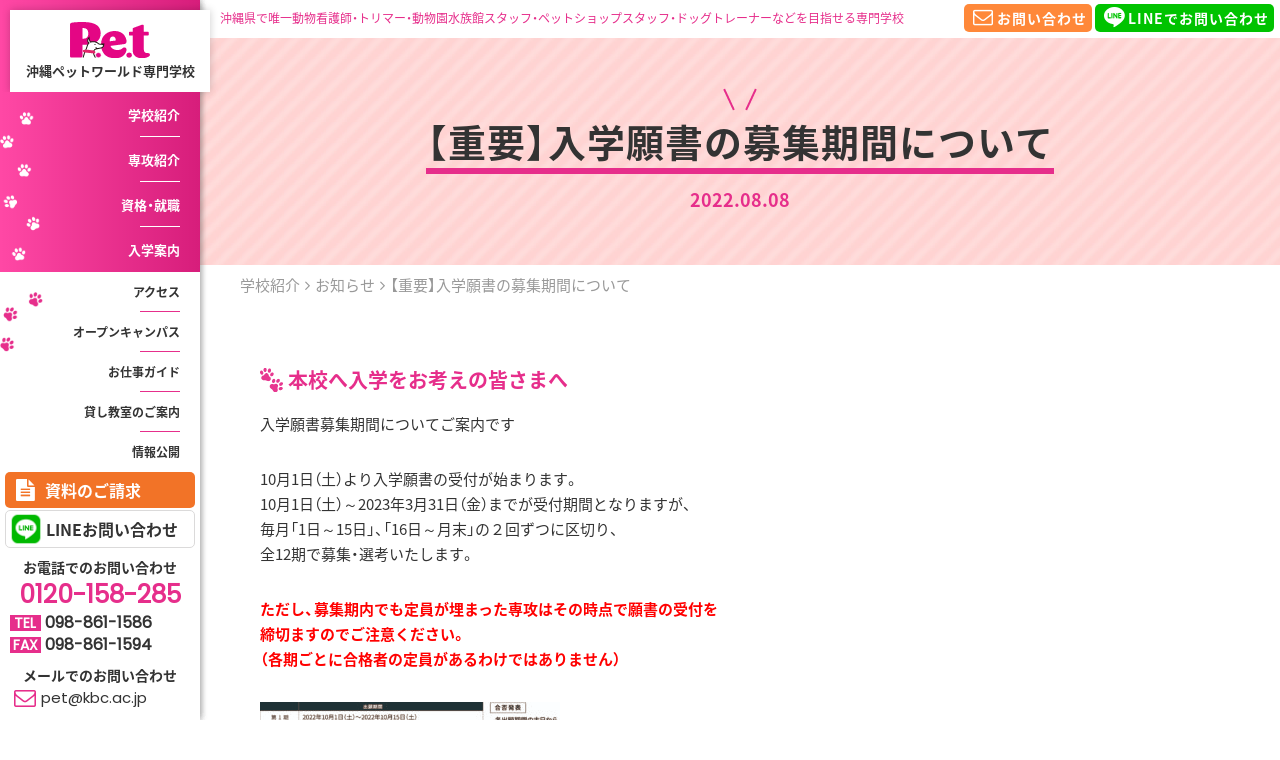

--- FILE ---
content_type: text/html; charset=UTF-8
request_url: https://www.pet.ac.jp/news/%E3%80%90%E9%87%8D%E8%A6%81%E3%80%91%E5%85%A5%E5%AD%A6%E9%A1%98%E6%9B%B8%E3%81%AE%E5%8B%9F%E9%9B%86%E6%9C%9F%E9%96%93%E3%81%AB%E3%81%A4%E3%81%84%E3%81%A6/
body_size: 8772
content:
<!DOCTYPE html>
<html lang="ja" class="no-js no-svg">
  <head>
  <!-- Google Tag Manager -->
<script>(function(w,d,s,l,i){w[l]=w[l]||[];w[l].push({'gtm.start':
new Date().getTime(),event:'gtm.js'});var f=d.getElementsByTagName(s)[0],
j=d.createElement(s),dl=l!='dataLayer'?'&l='+l:'';j.async=true;j.src=
'https://www.googletagmanager.com/gtm.js?id='+i+dl;f.parentNode.insertBefore(j,f);
})(window,document,'script','dataLayer','GTM-KLBTTD6M');</script>
<!-- End Google Tag Manager -->
  <meta charset="UTF-8">
  <meta http-equiv="X-UA-Compatible" content="IE=edge">
  <meta name="viewport" content="user-scalable=no,initial-scale=1,maximum-scale=1,minimum-scale=1,width=device-width,viewport-fit=cover">
  <meta name="format-detection" content="telephone=no">
  <meta name="apple-mobile-web-app-capable" content="yes">
  <meta name="SKYPE_TOOLBAR" content="SKYPE_TOOLBAR_PARSER_COMPATIBLE">

  <!-- favicon -->
  <link rel="shortcut icon" href="https://www.pet.ac.jp/wp/wp-content/themes/pet/assets/img/common/favicon.ico" type="image/x-icon">
  <link rel="shortcut icon" href="https://www.pet.ac.jp/wp/wp-content/themes/pet/assets/img/common/favicon192.png" sizes="192x192">
  <link rel="apple-touch-icon" href="https://www.pet.ac.jp/wp/wp-content/themes/pet/assets/img/common/favicon180.png" sizes="180x180">

  <!-- facebook og | twitter card -->
  <meta property="og:site_name" content="沖縄 動物専門学校 P.e.t 沖縄ペットワールド専門学校">
  <meta property="og:title" content="P.e.t 沖縄ペットワールド専門学校">
  <meta property="og:description" content="動物看護師,トレーナー,トリマー,動物園水族館スタッフ,ドルフィントレーナー,ペットショップスタッフなどの沖縄県那覇市にある専門学校">
  <meta property="og:type" content="website">
  <meta property="og:url" content="http://www.pet.ac.jp/">
  <meta property="og:image" content="https://www.pet.ac.jp/wp/wp-content/themes/pet/assets/img/common/sns.png">
  <meta property="og:locale" content="ja_JP">
  <meta name="twitter:card" content="summary_large_image">
  <meta name="twitter:title" content="P.e.t 沖縄ペットワールド専門学校">
  <meta name="twitter:description" content="動物看護師,トレーナー,トリマー,動物園水族館スタッフ,ドルフィントレーナー,ペットショップスタッフなどの沖縄県那覇市にある専門学校">
  <meta name="twitter:url" content="http://www.pet.ac.jp/">
  <meta name="twitter:image" content="https://www.pet.ac.jp/wp/wp-content/themes/pet/assets/img/common/sns.png">

  <!-- json-ld -->
  <script type="application/ld+json">
  {
  "@context":"http://schema.org",
  "@type":"LocalBusiness",
  "name":"P.e.t 沖縄ペットワールド専門学校",
  "address":{
  "@type":"PostalAddress",
  "streetAddress":"東町19-20",
  "addressLocality":"那覇市",
  "addressRegion":"沖縄県",
  "postalCode":"9000034",
  "addressCountry":"JP"
  },
  "geo":{
  "@type":"GeoCoordinates",
  "latitude":"26.211996",
  "longitude":"127.673066"
  },
  "telephone":"+81-120-158-285",
  "url":"http://www.pet.ac.jp/",
  "image":"http://www.pet.ac.jp/assets/img/common/schema.png"
  }
  </script>
  <!-- / json-ld -->

  <title>沖縄 動物専門学校 P.e.t 沖縄ペットワールド専門学校</title>
  <!-- assets -->
  <link href="https://cdn.jsdelivr.net/npm/yakuhanjp@3.2.0/dist/css/yakuhanjp.min.css" rel="stylesheet">
  <link href="https://fonts.googleapis.com/css?family=Poppins" rel="stylesheet">
  <link href="https://fonts.googleapis.com/earlyaccess/notosansjapanese.css" rel="stylesheet">
  <link href="https://www.pet.ac.jp/wp/wp-content/themes/pet/assets/css/common.css?1710998317" rel="stylesheet">
  <link rel="stylesheet" href="https://use.fontawesome.com/releases/v5.8.1/css/solid.css" integrity="sha384-QokYePQSOwpBDuhlHOsX0ymF6R/vLk/UQVz3WHa6wygxI5oGTmDTv8wahFOSspdm" crossorigin="anonymous">
  <link rel="stylesheet" href="https://use.fontawesome.com/releases/v5.8.1/css/fontawesome.css" integrity="sha384-vd1e11sR28tEK9YANUtpIOdjGW14pS87bUBuOIoBILVWLFnS+MCX9T6MMf0VdPGq" crossorigin="anonymous">
  <script src="https://www.pet.ac.jp/wp/wp-content/themes/pet/assets/js/jquery-1.12.4.min.js"></script>
  <script src="https://www.pet.ac.jp/wp/wp-content/themes/pet/assets/js/breakpoints.js"></script>
  <script src="https://www.pet.ac.jp/wp/wp-content/themes/pet/assets/js/jquery.matchHeight-min.js"></script>
  <script src="https://www.pet.ac.jp/wp/wp-content/themes/pet/assets/js/ofi.min.js"></script>
  <script src="https://www.pet.ac.jp/wp/wp-content/themes/pet/assets/js/instagram.js"></script>
  <script src="https://www.pet.ac.jp/wp/wp-content/themes/pet/assets/js/common.js"></script>
  <script src="https://www.pet.ac.jp/wp/wp-content/themes/pet/assets/js/form.js"></script>
    <!-- / assets -->
  <link rel='dns-prefetch' href='//s.w.org' />
		<script type="text/javascript">
			window._wpemojiSettings = {"baseUrl":"https:\/\/s.w.org\/images\/core\/emoji\/11\/72x72\/","ext":".png","svgUrl":"https:\/\/s.w.org\/images\/core\/emoji\/11\/svg\/","svgExt":".svg","source":{"concatemoji":"https:\/\/www.pet.ac.jp\/wp\/wp-includes\/js\/wp-emoji-release.min.js?ver=4.9.26"}};
			!function(e,a,t){var n,r,o,i=a.createElement("canvas"),p=i.getContext&&i.getContext("2d");function s(e,t){var a=String.fromCharCode;p.clearRect(0,0,i.width,i.height),p.fillText(a.apply(this,e),0,0);e=i.toDataURL();return p.clearRect(0,0,i.width,i.height),p.fillText(a.apply(this,t),0,0),e===i.toDataURL()}function c(e){var t=a.createElement("script");t.src=e,t.defer=t.type="text/javascript",a.getElementsByTagName("head")[0].appendChild(t)}for(o=Array("flag","emoji"),t.supports={everything:!0,everythingExceptFlag:!0},r=0;r<o.length;r++)t.supports[o[r]]=function(e){if(!p||!p.fillText)return!1;switch(p.textBaseline="top",p.font="600 32px Arial",e){case"flag":return s([55356,56826,55356,56819],[55356,56826,8203,55356,56819])?!1:!s([55356,57332,56128,56423,56128,56418,56128,56421,56128,56430,56128,56423,56128,56447],[55356,57332,8203,56128,56423,8203,56128,56418,8203,56128,56421,8203,56128,56430,8203,56128,56423,8203,56128,56447]);case"emoji":return!s([55358,56760,9792,65039],[55358,56760,8203,9792,65039])}return!1}(o[r]),t.supports.everything=t.supports.everything&&t.supports[o[r]],"flag"!==o[r]&&(t.supports.everythingExceptFlag=t.supports.everythingExceptFlag&&t.supports[o[r]]);t.supports.everythingExceptFlag=t.supports.everythingExceptFlag&&!t.supports.flag,t.DOMReady=!1,t.readyCallback=function(){t.DOMReady=!0},t.supports.everything||(n=function(){t.readyCallback()},a.addEventListener?(a.addEventListener("DOMContentLoaded",n,!1),e.addEventListener("load",n,!1)):(e.attachEvent("onload",n),a.attachEvent("onreadystatechange",function(){"complete"===a.readyState&&t.readyCallback()})),(n=t.source||{}).concatemoji?c(n.concatemoji):n.wpemoji&&n.twemoji&&(c(n.twemoji),c(n.wpemoji)))}(window,document,window._wpemojiSettings);
		</script>
		<style type="text/css">
img.wp-smiley,
img.emoji {
	display: inline !important;
	border: none !important;
	box-shadow: none !important;
	height: 1em !important;
	width: 1em !important;
	margin: 0 .07em !important;
	vertical-align: -0.1em !important;
	background: none !important;
	padding: 0 !important;
}
</style>
<link rel='https://api.w.org/' href='https://www.pet.ac.jp/wp-json/' />
<link rel="EditURI" type="application/rsd+xml" title="RSD" href="https://www.pet.ac.jp/wp/xmlrpc.php?rsd" />
<link rel="wlwmanifest" type="application/wlwmanifest+xml" href="https://www.pet.ac.jp/wp/wp-includes/wlwmanifest.xml" /> 
<link rel='prev' title='国家資格【愛玩動物看護師】 指定養成所として認定されました' href='https://www.pet.ac.jp/news/%e5%9b%bd%e5%ae%b6%e8%b3%87%e6%a0%bc%e3%80%90%e6%84%9b%e7%8e%a9%e5%8b%95%e7%89%a9%e7%9c%8b%e8%ad%b7%e5%b8%ab%e3%80%91-%e6%8c%87%e5%ae%9a%e9%a4%8a%e6%88%90%e6%89%80%e3%81%a8%e3%81%97%e3%81%a6%e8%aa%8d/' />
<link rel='next' title='【重要】第一期入学願書受付期間について' href='https://www.pet.ac.jp/news/%e3%80%90%e9%87%8d%e8%a6%81%e3%80%91%e7%ac%ac%e4%b8%80%e6%9c%9f%e5%85%a5%e5%ad%a6%e9%a1%98%e6%9b%b8%e5%8f%97%e4%bb%98%e6%9c%9f%e9%96%93%e3%81%ab%e3%81%a4%e3%81%84%e3%81%a6/' />
<meta name="generator" content="WordPress 4.9.26" />
<link rel='shortlink' href='https://www.pet.ac.jp/?p=963' />
<link rel="alternate" type="application/json+oembed" href="https://www.pet.ac.jp/wp-json/oembed/1.0/embed?url=https%3A%2F%2Fwww.pet.ac.jp%2Fnews%2F%25e3%2580%2590%25e9%2587%258d%25e8%25a6%2581%25e3%2580%2591%25e5%2585%25a5%25e5%25ad%25a6%25e9%25a1%2598%25e6%259b%25b8%25e3%2581%25ae%25e5%258b%259f%25e9%259b%2586%25e6%259c%259f%25e9%2596%2593%25e3%2581%25ab%25e3%2581%25a4%25e3%2581%2584%25e3%2581%25a6%2F" />
<link rel="alternate" type="text/xml+oembed" href="https://www.pet.ac.jp/wp-json/oembed/1.0/embed?url=https%3A%2F%2Fwww.pet.ac.jp%2Fnews%2F%25e3%2580%2590%25e9%2587%258d%25e8%25a6%2581%25e3%2580%2591%25e5%2585%25a5%25e5%25ad%25a6%25e9%25a1%2598%25e6%259b%25b8%25e3%2581%25ae%25e5%258b%259f%25e9%259b%2586%25e6%259c%259f%25e9%2596%2593%25e3%2581%25ab%25e3%2581%25a4%25e3%2581%2584%25e3%2581%25a6%2F&#038;format=xml" />
<script>
jQuery(function($) {
  $( '.mw_wp_form form' ).attr( 'class', 'h-adr' );
});
</script>
  <!-- Global site tag (gtag.js) - Google Analytics -->
  <script async src="https://www.googletagmanager.com/gtag/js?id=UA-139123089-1"></script>
  <script>
    window.dataLayer = window.dataLayer || [];
    function gtag(){dataLayer.push(arguments);}
    gtag('js', new Date());

    gtag('config', 'UA-139123089-1');
  </script>

  </head>
  <body>
<!-- Google Tag Manager (noscript) -->
<noscript><iframe src="https://www.googletagmanager.com/ns.html?id=GTM-KLBTTD6M"
height="0" width="0" style="display:none;visibility:hidden"></iframe></noscript>
<!-- End Google Tag Manager (noscript) --> 
    <div class="container top">
    <!-- header -->
    <header>
    <div class="header_inner">
      <!-- logo -->
      <div class="logo_area">
        <div class="logo">
          <a href="https://www.pet.ac.jp" title="P.e.t 沖縄ペットワールド専門学校 TOP">
            <img src="https://www.pet.ac.jp/wp/wp-content/themes/pet/assets/img/common/logo.svg" alt="P.e.t">
            <p>沖縄ペットワールド専門学校</p>
          </a>
        </div>
      </div>
      <!-- / logo -->
      <!-- nav_tablet -->
      <div class="nav_tablet" aria-hidden="true">
        <ul>
          <li><a href="tel:0120158285" onclick="gtag('event', 'phone-number-tap', {'event_category': 'smartphone','event_label': 'main'});"><i class="icon-phone"></i></a></li>
          <li><a href="mailto:pet@kbc.ac.jp"><i class="icon-mail"></i></a></li>
          <li><a target="_blank" rel="noopener noreferrer" href="https://goo.gl/maps/DyZqYbLBLcjWLitP9"><i class="icon-location"></i></a></li>
          <li class="line"><a href="https://line.me/R/ti/p/%40prm4362i"><i class="icon-line"></i></a></li>
        </ul>
      </div>
      <!-- / nav_tablet -->
      <!-- nav -->
      <nav class="nav" role="navigation">
        <a class="js-navToggle" data-id="js-subNavIn-1" title="学校紹介">学校紹介</a>
        <a class="js-navToggle" data-id="js-subNavIn-2" title="学科・コース紹介">専攻紹介</a>
        <a class="js-navToggle" data-id="js-subNavIn-3" title="資格・就職">資格・就職</a>
        <a class="js-navToggle" data-id="js-subNavIn-4" title="入学案内">入学案内</a>
        <ul>
          <li><a href="https://www.pet.ac.jp/facility#ank_access" title="アクセス">アクセス</a></li>
          <li><a href="https://www.pet.ac.jp/opencampus" title="オープンキャンパス">オープンキャンパス</a></li>
          <li><a href="https://www.pet.ac.jp/jobguide" title="お仕事ガイド">お仕事ガイド</a></li>
          <li><a href="https://www.pet.ac.jp/facility/#rental_room" title="貸し教室のご案内" >貸し教室のご案内</a></li>
          <li><a href="https://www.pet.ac.jp/information" title="情報公開">情報公開</a></li>
        </ul>
      </nav>
      <!-- / nav -->
      <!-- banner_area -->
      <div class="banner_area">
        <a href="https://www.pet.ac.jp/document" class="bnr_document" title="資料のご請求">
          <i class="icon-doc-text-inv"></i>
          資料のご請求</a>
        <a href="?p=482" class="bnr_line" title="LINEお問い合わせ">
          LINEお問い合わせ</a>
      </div>
      <!-- / banner_area -->
      <!-- contact_area -->
      <div class="contact_area">
        <p class="area_title">お電話でのお問い合わせ</p>
        <p class="poppins num-1"><a href="tel:0120158285" onclick="gtag('event', 'phone-number-tap', {'event_category': 'smartphone','event_label': 'main'});" title="お電話でのお問い合わせ">0120-158-285</a></p>
        <p class="poppins num-2"><span>TEL</span> <a href="tel:0988611586" onclick="gtag('event', 'phone-number-tap', {'event_category': 'smartphone','event_label': 'main'});" title="TEL">098-861-1586</a></p>
        <p class="poppins num-2"><span>FAX</span> 098-861-1594</p>
        <p class="area_title mt10">メールでのお問い合わせ</p>
        <p class="poppins mail"><a href="m&#97;i&#108;t&#111;:&#112;&#101;&#116;@&#107;&#98;&#99;&#46;&#97;c&#46;&#106;&#112;"><i class="icon-mail"></i>&#112;&#101;&#116;@&#107;&#98;&#99;&#46;&#97;c&#46;&#106;&#112;</a></p>


      </div>
      <!-- / contact_area -->
    </div>
    <!-- sub_nav -->
    <div id="js-subNav" class="sub_nav">
      <div id="js-subNavIn-1" class="sub_nav_inner">
        <ul>
          <li><a href="https://www.pet.ac.jp/news" title="お知らせ" class="hyphen">お知らせ</a></li>
          <li><a href="https://www.pet.ac.jp/facility" title="学校案内" class="hyphen">学校案内</a></li>
          <li><a href="https://www.pet.ac.jp/campuslife" title="キャンパスライフ" class="hyphen">キャンパスライフ</a></li>
          <li><a href="https://www.pet.ac.jp/opencampus" title="オープンキャンパス" class="hyphen">オープンキャンパス</a></li>
          <li><a href="https://www.pet.ac.jp/outside" title="沖縄に進学を考えている皆様へ" class="hyphen">沖縄に進学を考えている皆様へ</a></li>
          <li><a href="https://www.pet.ac.jp/graduate" title="既卒生・社会人・大学生の皆様へ" class="hyphen">既卒生・社会人・大学生の皆様へ</a></li>
          <!--<li><a href="https://www.pet.ac.jp/guardian" title="保護者の皆様へ" class="hyphen">保護者の皆様へ</a></li>-->
          <li class="show-sp"><a href="https://www.pet.ac.jp/facility/#rental_room" title="貸し教室のご案内">貸し教室のご案内</a></li>
          <li class="show-sp"><a href="https://www.pet.ac.jp/information" title="情報公開">情報公開</a></li>
        </ul>
      </div>
      <div id="js-subNavIn-2" class="sub_nav_inner">
        <ul>
          <li><a href="https://www.pet.ac.jp/doginstructor" title="トータルペットケア専攻" class="hyphen">トータルペットケア専攻</a></li>
          <li><a href="https://www.pet.ac.jp/animalnursing" title="動物看護専攻" class="hyphen">動物看護専攻</a></li>
          <!--<li><a href="https://www.pet.ac.jp/petgroomer" title="トリミング専攻" class="hyphen">トリミング専攻</a></li>-->
          <li><a href="https://www.pet.ac.jp/animalbreeding" title="動物飼育・ショップビジネス専攻" class="hyphen">動物飼育・ショップビジネス専攻</a></li>
        </ul>
      </div>
      <div id="js-subNavIn-3" class="sub_nav_inner">
        <ul>
          <li><a href="https://www.pet.ac.jp/licence" title="資格・検定について" class="hyphen">資格・検定について</a></li>
          <li><a href="https://www.pet.ac.jp/employment" title="就職について" class="hyphen">就職について</a></li>
        </ul>
      </div>
      <div id="js-subNavIn-4" class="sub_nav_inner">
        <ul>
          <li><a href="https://www.pet.ac.jp/entrance" title="募集要項" class="hyphen">募集要項</a></li>
          <li><a href="https://www.pet.ac.jp/admission" title="入学方法" class="hyphen">入学方法</a></li>
        </ul>
      </div>
    </div>
    <!-- / sub_nav -->
    <div class="fixed_footer">
      <a href="https://www.pet.ac.jp/document" class="doc-btn" title="資料のご請求"><span>資料のご請求</span></a>
      <a href="?p=482" class="oc-btn" title="オープンキャンパス予約"><span>オープンキャンパス予約</span></a>
      </div>
    </header>
    <!-- / header -->  
  <!-- main -->
  <main class="content">
      <div class="fixed_header">
        <div class="wrapper">
          <p class="header_cap">沖縄県で唯一動物看護師・トリマー・動物園水族館スタッフ・ペットショップスタッフ・ドッグトレーナーなどを目指せる専門学校 </p>
          <div class="box_contact">
          <a href="mailto:pet@kbc.ac.jp" class="btn_mail">
            <i class="icon-mail"></i>お問い合わせ</a>
          <a href="https://line.me/R/ti/p/%40prm4362i" class="btn_line">
            <i class="icon-line"></i>LINEでお問い合わせ</a>
          </div>
        </div>
      </div>      
         
            <div class="page_nomain_img bg-stripe01">
        <div class="wrapper">
          <h1 class="tac"><span class="ttl-sub"></span><span class="ttl-main">【重要】入学願書の募集期間について</span></h1>
          <p class="fsize-large">2022.08.08</p>
        </div>
      </div>
      <div class="topicpath-wrap">
        <div class="wrapper">
          <ul class="li-topicpath">
            <li>学校紹介</li>
            <li><a href="https://www.pet.ac.jp/news">お知らせ</a></li>
            <li>【重要】入学願書の募集期間について</li>
          </ul>
        </div>
      </div>        
      <!-- sec-news -->
      <section class="sec-news_detail">
        <div class="wrapper narrow">
          <div class="single_news_content_wrap">
         		<div class="news_content blog_style">
         			<h4>本校へ入学をお考えの皆さまへ</h4>
<p>入学願書募集期間についてご案内です</p>
<p>10月1日（土）より入学願書の受付が始まります。<br />
10月1日（土）～2023年3月31日（金）までが受付期間となりますが、<br />
毎月「1日～15日」、「16日～月末」の２回ずつに区切り、<br />
全12期で募集・選考いたします。</p>
<p><span style="color: #ff0000;"><strong>ただし、募集期内でも定員が埋まった専攻はその時点で願書の受付を</strong></span><br />
<span style="color: #ff0000;"><strong>締切ますのでご注意ください。</strong></span><br />
<span style="color: #ff0000;"><strong>（各期ごとに合格者の定員があるわけではありません）</strong></span></p>
<p><img class="alignnone size-medium wp-image-964" src="https://www.pet.ac.jp/wp/wp-content/uploads/2022/08/9bc37faa01e2308e818ae1946ca765bc-300x96.jpg" alt="" width="300" height="96" srcset="https://www.pet.ac.jp/wp/wp-content/uploads/2022/08/9bc37faa01e2308e818ae1946ca765bc-300x96.jpg 300w, https://www.pet.ac.jp/wp/wp-content/uploads/2022/08/9bc37faa01e2308e818ae1946ca765bc-768x247.jpg 768w, https://www.pet.ac.jp/wp/wp-content/uploads/2022/08/9bc37faa01e2308e818ae1946ca765bc-1024x329.jpg 1024w" sizes="(max-width: 300px) 100vw, 300px" /></p>
<p><a href="https://youtu.be/iNzrldLwMrk"><span style="color: #000000;">詳しくは</span><strong>コチラ</strong><span style="color: #000000;">の説明動画をご覧ください</span></a></p>
<p>募集に関して、詳しく知りたい方は、オープンキャンパスまたは<br />
個別相談会（オンライン可）にご参加ください。<br />
お電話、LINEでも質問を受付ておりますので、お気軽にご連絡ください。</p>
<p>&nbsp;</p>
<p>オープンキャンパス、個別相談会の申込、質問はLineの友だち追加からどうぞ<br />
<span style="color: #339966;">                                       ⇓⇓</span><br />
<a href="https://line.me/R/ti/p/%40prm4362i"><img class="alignnone wp-image-489" src="https://www.pet.ac.jp/wp/wp-content/uploads/2020/09/2e1bc3ebb5fc93e2e78896e506ee427b-300x118.png" alt="" width="170" height="58" /></a></p>
<p>友だち追加してくれた方は必ず<strong>①お名前、②高校名・学年を</strong><br />
<strong>トーク画面から送ってください</strong>（そうしないと、Petから返信が出来ないため）<br />
よろしくお願いします。</p>
<p>&nbsp;</p>
         		</div>
          </div>
       </div>
      </section>
      <!-- / sec-news --> 

      
      <div class="contact_box wrapper narrow mod_gradientBox">
        <h3>ホームページから無料で簡単申し込み！</h3>
        <img src="https://www.pet.ac.jp/wp/wp-content/themes/pet/assets/img/common/img_contact_box.png">
        <div class="row gutters">
          <div class="col-6">
            <p>送料無料でお届け！</p>
            <div class="btn-wrap">
              <a href="https://www.pet.ac.jp/document" class="btn btn_gradient w100 doc-btn">資料請求<i class="fas fa-arrow-alt-circle-right"></i></a>
            </div>
          </div>
          <div class="col-6">
            <p>気軽に参加OK！</p>
            <div class="btn-wrap">
              <a href="https://www.pet.ac.jp/opencampus" class="btn btn_gradient w100 oc-btn">オープンキャンパス<i class="fas fa-arrow-alt-circle-right"></i></a>
            </div>            
          </div>
        </div>
      </div>

    </main>
      
<!-- / main --> 

    <!-- footer -->
    <footer>
      <div class="scroll">
        <p><a href="#" title="ページTOPへ"><i class="icon-pad1" aria-hidden="true"></i>TOP</a></p>
      </div>      
      <div class="footer_ininer">
        <div class="link_footer">
          <div class="box_flex">
            <div class="flex_item">
              <p class="bold circle js-toggle">学校紹介<i class="icon-angle-up" aria-hidden="true"></i></p>
              <ul class="mobile_list">
                <li><a href="https://www.pet.ac.jp/news" title="お知らせ" class="hyphen">お知らせ</a></li>
                <li><a href="https://www.pet.ac.jp/facility" title="学校案内" class="hyphen">学校案内</a></li>
                <li><a href="https://www.pet.ac.jp/campuslife" title="キャンパスライフ" class="hyphen">キャンパスライフ</a></li>
                <li><a href="https://www.pet.ac.jp/opencampus" title="オープンキャンパス" class="hyphen">オープンキャンパス</a></li>
                <li><a href="https://www.pet.ac.jp/outside" title="沖縄に進学を考えている皆様へ" class="hyphen">沖縄に進学を考えている皆様へ</a></li>
                <li><a href="https://www.pet.ac.jp/graduate" title="既卒生・社会人・大学生の皆様へ" class="hyphen">既卒生・社会人・大学生の皆様へ</a></li>
                <!--<li><a href="https://www.pet.ac.jp/guardian" title="保護者の皆様へ" class="hyphen">保護者の皆様へ</a></li>-->
              </ul>
            </div>
          </div>
          <div class="box_flex">
            <div class="flex_item">
              <p class="bold circle js-toggle">学科・専攻紹介<i class="icon-angle-up" aria-hidden="true"></i></p>
              <ul class="mobile_list">
                <li><a href="https://www.pet.ac.jp/doginstructor" title="トータルペットケア専攻" class="hyphen">トータルペットケア専攻</a></li>
                <li><a href="https://www.pet.ac.jp/animalnursing" title="動物看護専攻" class="hyphen">動物看護専攻</a></li>
                <!--<li><a href="https://www.pet.ac.jp/petgroomer" title="トリミング専攻" class="hyphen">トリミング専攻</a></li>-->
                <li><a href="https://www.pet.ac.jp/animalbreeding" title="動物飼育・ショップビジネス専攻" class="hyphen">動物飼育・ショップビジネス専攻</a></li>
              </ul>
            </div>
          </div>
          <div class="box_flex">
            <div class="flex_item">
              <p class="bold circle js-toggle">資格・就職<i class="icon-angle-up" aria-hidden="true"></i></p>
              <ul class="mobile_list">
                <li><a href="https://www.pet.ac.jp/licence" title="資格・検定について" class="hyphen">資格・検定について</a></li>
                <li><a href="https://www.pet.ac.jp/employment" title="就職について" class="hyphen">就職について</a></li>
              </ul>
            </div>
            <div class="flex_item">
              <p class="bold circle js-toggle">入学案内<i class="icon-angle-up" aria-hidden="true"></i></p>
              <ul class="mobile_list">
                <li><a href="https://www.pet.ac.jp/entrance" title="募集要項" class="hyphen">募集要項</a></li>
                <li><a href="https://www.pet.ac.jp/admission" title="入学方法" class="hyphen">入学方法</a></li>
              </ul>
            </div>
          </div>
          <div class="box_flex">
            <div class="flex_item">
              <ul class="mobile_button">
                <li class="bold circle"><a href="https://www.pet.ac.jp/jobguide" title="お仕事ガイド">お仕事ガイド</a></li>
                <li class="bold circle"><a href="https://www.pet.ac.jp/document" title="資料請求">資料請求</a></li>
                <li class="bold circle"><a href="https://www.pet.ac.jp/transport" title="交通費補助制度申込">交通費補助制度申込</a></li>
                <li class="bold circle"><a href="mailto:pet@kbc.ac.jp" title="お問い合わせ">お問い合わせ</a></li>
                <li class="bold circle"><a href="https://www.pet.ac.jp/privacy" title="プライバシーポリシー">プライバシーポリシー</a></li>
                <li><a href="https://www.pet.ac.jp/information" title="情報公開" class="hyphen">情報公開</a></li>
                <li><a href="https://www.pet.ac.jp/facility/#rental_room" title="貸し教室のご案内" class="hyphen">貸し教室のご案内</a></li>
              </ul>
            </div>
          </div>
        </div>
        
        <div class="box_closedDate">
          <div class="contents">
            <p class="heading"><i class="icon-pad2" aria-hidden="true"></i>閉館日のお知らせ</p>
            <p class="text">大変ご迷惑をおかけいたしますが、お電話でのお問い合わせの場合は閉館日以外の日程でお問合せいただきますようお願い申し上げます。</p>
          </div>
          <div class="calendar">
            <ul>
                                                                                                                                                                                                                                                                                                                                                                                                                                                                                                                                                                                                                                                                                                                                                                                                                                                                                                                                                                                                                                                                                                                                                                                                                                                                                                                                                                                                                                                                                                                                                                                                                                                                                                                                                                                                                                                                                                                                                                                                                                                                                                                                                                                                                                                                                                                                                                                                                                                                                                                                                                                                                                                                                                                                                                                                                                                                                                                                                                                                                                                                                                                                                                                                                                                                                                                                                                                                                                                                                                                                                                                                                                                                                                                  </ul>
            <p class="mod_button"><a class="btn" href="https://www.pet.ac.jp/close" title="閉館日年間カレンダー">閉館日年間<br>カレンダー<i class="icon-angle-circled-right"></i></a></p>
          </div>
        </div>
      </div>

      <div class="bnr_footer">
        <p class="link_toggle js-toggle"><img src="https://www.pet.ac.jp/wp/wp-content/themes/pet/assets/img/common/logo_group.png" alt="KBC学園グループ"><i class="icon-angle-circled-up" aria-hidden="true"></i></p>
        <ul>
          <li><a target="_blank" rel="noopener noreferrer" href="http://www.kbc.ac.jp/" title="国際電子ビジネス専門学校"><img src="https://www.pet.ac.jp/wp/wp-content/themes/pet/assets/img/common/bnr_footer/1.jpg" alt="国際電子ビジネス専門学校"></a></li>
          <li><a target="_blank" rel="noopener noreferrer" href="http://www.okinawa-o-hara.ac.jp/" title="沖縄大原簿記公務員専門学校"><img src="https://www.pet.ac.jp/wp/wp-content/themes/pet/assets/img/common/bnr_footer/2.jpg" alt="沖縄大原簿記公務員専門学校"></a></li>
          <li><a target="_blank" rel="noopener noreferrer" href="http://www.lcare.ac.jp/" title="エルケア医療保育専門学校"><img src="https://www.pet.ac.jp/wp/wp-content/themes/pet/assets/img/common/bnr_footer/3.jpg" alt="エルケア医療保育専門学校"></a></li>
          <li><a target="_blank" rel="noopener noreferrer" href="http://www.ida.ac.jp/" title="インターナショナルデザインアカデミー"><img src="https://www.pet.ac.jp/wp/wp-content/themes/pet/assets/img/common/bnr_footer/4.jpg" alt="インターナショナルデザインアカデミー"></a></li>
          <li><a target="_blank" rel="noopener noreferrer" href="https://www.irc.ac.jp/" title="インターナショナルリゾートカレッジ"><img src="https://www.pet.ac.jp/wp/wp-content/themes/pet/assets/img/common/bnr_footer/5.jpg" alt="沖縄ペットワールド専門学校"></a></li>
          <li><a target="_blank" rel="noopener noreferrer" href="http://www.bmode.ac.jp/" title="ビューティーモードカレッジ"><img src="https://www.pet.ac.jp/wp/wp-content/themes/pet/assets/img/common/bnr_footer/6.jpg" alt="ビューティーモードカレッジ"></a></li>
          <li><a target="_blank" rel="noopener noreferrer" href="http://hi.ida.ac.jp/" title="インターナショナルデザインアカデミー高等課程"><img src="https://www.pet.ac.jp/wp/wp-content/themes/pet/assets/img/common/bnr_footer/7.jpg" alt="インターナショナルデザインアカデミー高等課程"></a></li>
          <li><a target="_blank" rel="noopener noreferrer" href="http://hi.ida.ac.jp/" title="未来高等学校 沖縄学習センター"><img src="https://www.pet.ac.jp/wp/wp-content/themes/pet/assets/img/common/bnr_footer/8.jpg" alt="未来高等学校 沖縄学習センター"></a></li>
          <li><a target="_blank" rel="noopener noreferrer" href="https://www.o-hara.jp/school/okinawa" title="資格の大原 沖縄校"><img src="https://www.pet.ac.jp/wp/wp-content/themes/pet/assets/img/common/bnr_footer/9.jpg" alt="資格の大原 沖縄校"></a></li>
        </ul>
      </div>
      <div class="kbc_logo">
        <a target="_blank" href="http://www.kbcgroup.jp/" title="KBC学園"><img src="https://www.pet.ac.jp/wp/wp-content/themes/pet/assets/img/common/logo_kbc.png" alt="KBC学園"></a>
      </div>
      <div class="footer_ttl">
        <div class="ttl"><p>沖縄ペットワールド専門学校</p>
        <p class="tel">〒900-0034 沖縄県那覇市東町19-20</p></div>          
        <p class="copy">©2019 P.e.t 沖縄ペットワールド専門学校.</p>
      </div>
    </footer>
    <!-- / footer -->
  <script type='text/javascript' src='https://www.pet.ac.jp/wp/wp-includes/js/wp-embed.min.js?ver=4.9.26'></script>
    </div>
    <!-- /.container -->
  </body>
</html>

--- FILE ---
content_type: text/css
request_url: https://www.pet.ac.jp/wp/wp-content/themes/pet/assets/css/common.css?1710998317
body_size: 18977
content:
@charset "UTF-8";
html, body, div, span, object, iframe,
h1, h2, .page_nomain_img h1, h3, h4, h5, footer .link_footer .box_flex .flex_item p, h6, p, blockquote, pre,
abbr, address, cite, code,
del, dfn, em, img, ins, kbd, q, samp,
small, strong, sub, sup, var,
b, i,
dl, dt, dd, ol, ul, li,
fieldset, form, label, legend,
table, caption, tbody, tfoot, thead, tr, th, td,
article, aside, canvas, details, figcaption, figure,
footer, header, hgroup, menu, nav, section, summary,
time, mark, audio, video {
  margin: 0;
  padding: 0;
  border: 0;
  outline: 0;
  background: transparent;
  font-size: 100%;
  vertical-align: baseline;
  -webkit-overflow-scrolling: touch;
}

html {
  box-sizing: border-box;
  font-size: 62.5%;
}

body {
  line-height: 1;
}

*,
*:before,
*:after {
  box-sizing: inherit;
}

img,
video,
audio {
  max-width: 100%;
}

img,
video {
  height: auto;
}

figure {
  line-height: 1;
}

img {
  font-size: 0;
  line-height: 0;
}

svg {
  max-height: 100%;
}

iframe {
  border: none;
}

::-moz-focus-inner {
  border: 0;
  padding: 0;
}

input, select {
  vertical-align: middle;
}

input[type="radio"],
input[type="checkbox"] {
  vertical-align: middle;
  position: relative;
  bottom: 0.15rem;
  font-size: 115%;
  margin-right: 3px;
}

input[type="search"] {
  -webkit-appearance: textfield;
}

input[type="search"]::-webkit-search-decoration,
input[type="search"]::-webkit-search-cancel-button {
  -webkit-appearance: none;
}

table {
  border-collapse: collapse;
  border-spacing: 0;
}

hr {
  display: block;
  height: 1px;
  border: 0;
  border-top: 1px solid #cccccc;
  margin: 1em 0;
  padding: 0;
}

p, div, li, span {
  overflow-wrap: break-word;
  word-wrap: break-word;
}

nav li {
  list-style: none;
}

em {
  font-style: normal;
}

@font-face {
  font-family: 'fontello';
  src: url("../font/fontello.eot?29009238");
  src: url("../font/fontello.eot?29009238#iefix") format("embedded-opentype"), url("../font/fontello.woff2?29009238") format("woff2"), url("../font/fontello.woff?29009238") format("woff"), url("../font/fontello.ttf?29009238") format("truetype"), url("../font/fontello.svg?29009238#fontello") format("svg");
  font-weight: normal;
  font-style: normal;
}
/* Chrome hack: SVG is rendered more smooth in Windozze. 100% magic, uncomment if you need it. */
/* Note, that will break hinting! In other OS-es font will be not as sharp as it could be */
/*
@media screen and (-webkit-min-device-pixel-ratio:0) {
  @font-face {
    font-family: 'fontello';
    src: url('../font/fontello.svg?29009238#fontello') format('svg');
  }
}
*/
[class^="icon-"], [class*=" icon-"] {
  line-height: 1;
}

[class^="icon-"]:before, [class*=" icon-"]:before {
  font-family: "fontello";
  font-style: normal;
  font-weight: normal;
  speak: none;
  display: inline-block;
  text-decoration: inherit;
  width: 1em;
  margin-right: .2em;
  text-align: center;
  /* opacity: .8; */
  /* For safety - reset parent styles, that can break glyph codes*/
  font-variant: normal;
  text-transform: none;
  /* fix buttons height, for twitter bootstrap */
  line-height: 1;
  /* Animation center compensation - margins should be symmetric */
  /* remove if not needed */
  margin-left: .2em;
  /* you can be more comfortable with increased icons size */
  /* font-size: 120%; */
  /* Font smoothing. That was taken from TWBS */
  -webkit-font-smoothing: antialiased;
  -moz-osx-font-smoothing: grayscale;
  /* Uncomment for 3D effect */
  /* text-shadow: 1px 1px 1px rgba(127, 127, 127, 0.3); */
}

.icon-mail:before {
  content: '\e800';
}

/* '' */
.icon-line:before {
  content: '\e801';
}

/* '' */
.icon-sit_cat:before {
  content: '\e802';
}

/* '' */
.icon-work_cat:before {
  content: '\e803';
}

/* '' */
.icon-pad1:before {
  content: '\e804';
}

/* '' */
.icon-pad2:before {
  content: '\e805';
}

/* '' */
.icon-phone:before {
  content: '\e806';
}

/* '' */
.icon-location:before {
  content: '\e807';
}

/* '' */
.icon-right-dir:before {
  content: '\e808';
}

/* '' */
.icon-left-dir:before {
  content: '\e809';
}

/* '' */
.icon-down-dir:before {
  content: '\e80a';
}

/* '' */
.icon-up-dir:before {
  content: '\e80b';
}

/* '' */
.icon-link-ext:before {
  content: '\f08e';
}

/* '' */
.icon-left-circled:before {
  content: '\f0a8';
}

/* '' */
.icon-right-circled:before {
  content: '\f0a9';
}

/* '' */
.icon-up-circled:before {
  content: '\f0aa';
}

/* '' */
.icon-down-circled:before {
  content: '\f0ab';
}

/* '' */
.icon-angle-left:before {
  content: '\f104';
}

/* '' */
.icon-angle-right:before {
  content: '\f105';
}

/* '' */
.icon-angle-up:before {
  content: '\f106';
}

/* '' */
.icon-angle-down:before {
  content: '\f107';
}

/* '' */
.icon-angle-circled-left:before {
  content: '\f137';
}

/* '' */
.icon-angle-circled-right:before {
  content: '\f138';
}

/* '' */
.icon-angle-circled-up:before {
  content: '\f139';
}

/* '' */
.icon-angle-circled-down:before {
  content: '\f13a';
}

/* '' */
.icon-doc-text-inv:before {
  content: '\f15c';
}

/* '' */
.icon-file-pdf:before {
  content: '\f1c1';
}

/* '' */
.icon-map-o:before {
  content: '\f278';
}

/* '' */
@font-face {
  font-family: "Yu Gothic";
  src: local("Yu Gothic Medium");
  font-weight: 100;
}
@font-face {
  font-family: "Yu Gothic";
  src: local("Yu Gothic Medium");
  font-weight: 200;
}
@font-face {
  font-family: "Yu Gothic";
  src: local("Yu Gothic Medium");
  font-weight: 300;
}
@font-face {
  font-family: "Yu Gothic";
  src: local("Yu Gothic Medium");
  font-weight: 400;
}
@font-face {
  font-family: "Yu Gothic";
  src: local("Yu Gothic Bold");
  font-weight: bold;
}
@font-face {
  font-family: "YuGothic M";
  src: local("Yu Gothic Medium"), local(Yu Gothic);
  font-weight: 500;
}
.cl {
  clear: both;
}

.clf {
  zoom: 1;
}
.clf:after {
  content: "";
  display: block;
  clear: both;
}

.transition {
  transition: .3s;
}

/* --- common -------------------------------------- */
body {
  color: #333;
  font-family: "YakuHanJP", "Noto Sans Japanese", sans-serif;
  font-size: 1.5rem;
  line-height: 1.73;
  color: #333333;
  font-feature-settings: "palt";
}

strong, .b {
  font-weight: bold;
}

.show-sp, .show-sp.inline {
  display: none;
}

.nowrap {
  white-space: nowrap;
}

a {
  color: #2769c0;
  text-decoration: none;
  transition: .3s;
}
a:hover {
  opacity: .8;
}
a.tel-link {
  color: #333;
  pointer-events: none;
}
a.tel-link:hover {
  cursor: text;
}

.img-fit, a.img-scale img,
.hover-scale a img {
  object-fit: cover;
  font-family: 'object-fit: cover;';
}

/*-- modules ----------------------------------------*/
.tal {
  text-align: left;
}

.tac {
  text-align: center;
  margin-left: auto;
  margin-right: auto;
}

.tar {
  text-align: right;
}

.vat {
  vertical-align: top;
}

.vam {
  vertical-align: middle;
}

.vab {
  vertical-align: bottom;
}

.fl {
  float: left;
}

.fr {
  float: right;
}

.mt0 {
  margin-top: 0px !important;
}

.mr0 {
  margin-right: 0px !important;
}

.mb0 {
  margin-bottom: 0px !important;
}

.ml0 {
  margin-left: 0px !important;
}

.pt0 {
  padding-top: 0px !important;
}

.pr0 {
  padding-right: 0px !important;
}

.pb0 {
  padding-bottom: 0px !important;
}

.pl0 {
  padding-left: 0px !important;
}

.mt5 {
  margin-top: 5px !important;
}

.mr5 {
  margin-right: 5px !important;
}

.mb5 {
  margin-bottom: 5px !important;
}

.ml5 {
  margin-left: 5px !important;
}

.pt5 {
  padding-top: 5px !important;
}

.pr5 {
  padding-right: 5px !important;
}

.pb5 {
  padding-bottom: 5px !important;
}

.pl5 {
  padding-left: 5px !important;
}

.mt10 {
  margin-top: 10px !important;
}

.mr10 {
  margin-right: 10px !important;
}

.mb10 {
  margin-bottom: 10px !important;
}

.ml10 {
  margin-left: 10px !important;
}

.pt10 {
  padding-top: 10px !important;
}

.pr10 {
  padding-right: 10px !important;
}

.pb10 {
  padding-bottom: 10px !important;
}

.pl10 {
  padding-left: 10px !important;
}

.mt15 {
  margin-top: 15px !important;
}

.mr15 {
  margin-right: 15px !important;
}

.mb15 {
  margin-bottom: 15px !important;
}

.ml15 {
  margin-left: 15px !important;
}

.pt15 {
  padding-top: 15px !important;
}

.pr15 {
  padding-right: 15px !important;
}

.pb15 {
  padding-bottom: 15px !important;
}

.pl15 {
  padding-left: 15px !important;
}

.mt20 {
  margin-top: 20px !important;
}

.mr20 {
  margin-right: 20px !important;
}

.mb20 {
  margin-bottom: 20px !important;
}

.ml20 {
  margin-left: 20px !important;
}

.pt20 {
  padding-top: 20px !important;
}

.pr20 {
  padding-right: 20px !important;
}

.pb20 {
  padding-bottom: 20px !important;
}

.pl20 {
  padding-left: 20px !important;
}

.mt25 {
  margin-top: 25px !important;
}

.mr25 {
  margin-right: 25px !important;
}

.mb25 {
  margin-bottom: 25px !important;
}

.ml25 {
  margin-left: 25px !important;
}

.pt25 {
  padding-top: 25px !important;
}

.pr25 {
  padding-right: 25px !important;
}

.pb25 {
  padding-bottom: 25px !important;
}

.pl25 {
  padding-left: 25px !important;
}

.mt30 {
  margin-top: 30px !important;
}

.mr30 {
  margin-right: 30px !important;
}

.mb30 {
  margin-bottom: 30px !important;
}

.ml30 {
  margin-left: 30px !important;
}

.pt30 {
  padding-top: 30px !important;
}

.pr30 {
  padding-right: 30px !important;
}

.pb30 {
  padding-bottom: 30px !important;
}

.pl30 {
  padding-left: 30px !important;
}

.mt35 {
  margin-top: 35px !important;
}

.mr35 {
  margin-right: 35px !important;
}

.mb35 {
  margin-bottom: 35px !important;
}

.ml35 {
  margin-left: 35px !important;
}

.pt35 {
  padding-top: 35px !important;
}

.pr35 {
  padding-right: 35px !important;
}

.pb35 {
  padding-bottom: 35px !important;
}

.pl35 {
  padding-left: 35px !important;
}

.mt40 {
  margin-top: 40px !important;
}

.mr40 {
  margin-right: 40px !important;
}

.mb40 {
  margin-bottom: 40px !important;
}

.ml40 {
  margin-left: 40px !important;
}

.pt40 {
  padding-top: 40px !important;
}

.pr40 {
  padding-right: 40px !important;
}

.pb40 {
  padding-bottom: 40px !important;
}

.pl40 {
  padding-left: 40px !important;
}

.mt45 {
  margin-top: 45px !important;
}

.mr45 {
  margin-right: 45px !important;
}

.mb45 {
  margin-bottom: 45px !important;
}

.ml45 {
  margin-left: 45px !important;
}

.pt45 {
  padding-top: 45px !important;
}

.pr45 {
  padding-right: 45px !important;
}

.pb45 {
  padding-bottom: 45px !important;
}

.pl45 {
  padding-left: 45px !important;
}

.mt50 {
  margin-top: 50px !important;
}

.mr50 {
  margin-right: 50px !important;
}

.mb50 {
  margin-bottom: 50px !important;
}

.ml50 {
  margin-left: 50px !important;
}

.pt50 {
  padding-top: 50px !important;
}

.pr50 {
  padding-right: 50px !important;
}

.pb50 {
  padding-bottom: 50px !important;
}

.pl50 {
  padding-left: 50px !important;
}

.mt55 {
  margin-top: 55px !important;
}

.mr55 {
  margin-right: 55px !important;
}

.mb55 {
  margin-bottom: 55px !important;
}

.ml55 {
  margin-left: 55px !important;
}

.pt55 {
  padding-top: 55px !important;
}

.pr55 {
  padding-right: 55px !important;
}

.pb55 {
  padding-bottom: 55px !important;
}

.pl55 {
  padding-left: 55px !important;
}

.mt60 {
  margin-top: 60px !important;
}

.mr60 {
  margin-right: 60px !important;
}

.mb60 {
  margin-bottom: 60px !important;
}

.ml60 {
  margin-left: 60px !important;
}

.pt60 {
  padding-top: 60px !important;
}

.pr60 {
  padding-right: 60px !important;
}

.pb60 {
  padding-bottom: 60px !important;
}

.pl60 {
  padding-left: 60px !important;
}

.mt65 {
  margin-top: 65px !important;
}

.mr65 {
  margin-right: 65px !important;
}

.mb65 {
  margin-bottom: 65px !important;
}

.ml65 {
  margin-left: 65px !important;
}

.pt65 {
  padding-top: 65px !important;
}

.pr65 {
  padding-right: 65px !important;
}

.pb65 {
  padding-bottom: 65px !important;
}

.pl65 {
  padding-left: 65px !important;
}

.mt70 {
  margin-top: 70px !important;
}

.mr70 {
  margin-right: 70px !important;
}

.mb70 {
  margin-bottom: 70px !important;
}

.ml70 {
  margin-left: 70px !important;
}

.pt70 {
  padding-top: 70px !important;
}

.pr70 {
  padding-right: 70px !important;
}

.pb70 {
  padding-bottom: 70px !important;
}

.pl70 {
  padding-left: 70px !important;
}

.mt75 {
  margin-top: 75px !important;
}

.mr75 {
  margin-right: 75px !important;
}

.mb75 {
  margin-bottom: 75px !important;
}

.ml75 {
  margin-left: 75px !important;
}

.pt75 {
  padding-top: 75px !important;
}

.pr75 {
  padding-right: 75px !important;
}

.pb75 {
  padding-bottom: 75px !important;
}

.pl75 {
  padding-left: 75px !important;
}

.mt80 {
  margin-top: 80px !important;
}

.mr80 {
  margin-right: 80px !important;
}

.mb80 {
  margin-bottom: 80px !important;
}

.ml80 {
  margin-left: 80px !important;
}

.pt80 {
  padding-top: 80px !important;
}

.pr80 {
  padding-right: 80px !important;
}

.pb80 {
  padding-bottom: 80px !important;
}

.pl80 {
  padding-left: 80px !important;
}

.mt85 {
  margin-top: 85px !important;
}

.mr85 {
  margin-right: 85px !important;
}

.mb85 {
  margin-bottom: 85px !important;
}

.ml85 {
  margin-left: 85px !important;
}

.pt85 {
  padding-top: 85px !important;
}

.pr85 {
  padding-right: 85px !important;
}

.pb85 {
  padding-bottom: 85px !important;
}

.pl85 {
  padding-left: 85px !important;
}

.mt90 {
  margin-top: 90px !important;
}

.mr90 {
  margin-right: 90px !important;
}

.mb90 {
  margin-bottom: 90px !important;
}

.ml90 {
  margin-left: 90px !important;
}

.pt90 {
  padding-top: 90px !important;
}

.pr90 {
  padding-right: 90px !important;
}

.pb90 {
  padding-bottom: 90px !important;
}

.pl90 {
  padding-left: 90px !important;
}

.mt95 {
  margin-top: 95px !important;
}

.mr95 {
  margin-right: 95px !important;
}

.mb95 {
  margin-bottom: 95px !important;
}

.ml95 {
  margin-left: 95px !important;
}

.pt95 {
  padding-top: 95px !important;
}

.pr95 {
  padding-right: 95px !important;
}

.pb95 {
  padding-bottom: 95px !important;
}

.pl95 {
  padding-left: 95px !important;
}

.mt100 {
  margin-top: 100px !important;
}

.mr100 {
  margin-right: 100px !important;
}

.mb100 {
  margin-bottom: 100px !important;
}

.ml100 {
  margin-left: 100px !important;
}

.pt100 {
  padding-top: 100px !important;
}

.pr100 {
  padding-right: 100px !important;
}

.pb100 {
  padding-bottom: 100px !important;
}

.pl100 {
  padding-left: 100px !important;
}

.w0 {
  width: 0%;
}

.w5 {
  width: 5%;
}

.w10 {
  width: 10%;
}

.w15 {
  width: 15%;
}

.w20 {
  width: 20%;
}

.w25 {
  width: 25%;
}

.w30 {
  width: 30%;
}

.w35 {
  width: 35%;
}

.w40 {
  width: 40%;
}

.w45 {
  width: 45%;
}

.w50 {
  width: 50%;
}

.w55 {
  width: 55%;
}

.w60 {
  width: 60%;
}

.w65 {
  width: 65%;
}

.w70 {
  width: 70%;
}

.w75 {
  width: 75%;
}

.w80 {
  width: 80%;
}

.w85 {
  width: 85%;
}

.w90 {
  width: 90%;
}

.w95 {
  width: 95%;
}

.w100 {
  width: 100%;
}

.fcolor-key {
  color: #e62e8b;
}

.icon-line {
  color: #00b900;
}

.fsize-xsmall {
  font-size: 1.2rem;
}

.fsize-small {
  font-size: 1.4rem;
}

.fsize-normal {
  font-size: 1.6rem;
}

.fsize-large {
  font-size: 1.8rem;
}

.fsize-xlarge {
  font-size: 2.0rem;
}

.fsize-xxlarge {
  font-size: 4.0rem;
}

.palt {
  font-feature-settings: "palt";
}

em {
  display: inline-block;
}

.poppins {
  font-family: 'Poppins';
}

/* --- layout -------------------------------------- */
html, body {
  height: 100%;
}

.container {
  position: relative;
  width: 100%;
  overflow: hidden;
}

.wrapper {
  width: 100%;
  max-width: 1000px;
  margin-left: auto;
  margin-right: auto;
}
.wrapper.narrow {
  max-width: 960px;
}

.subpage .sec-content:last-of-type {
  padding-bottom: 140px;
}

.content p + p {
  margin-top: 2em;
}
.content .wp-block-image {
  margin-top: 1.6em;
  margin-bottom: 1.6em;
}

[class^=sec-] {
  padding: 70px 0 80px;
}

/* --- header/nav ---------------------------------- */
header {
  position: fixed;
  top: 0;
  left: 0;
  z-index: 100;
  width: 200px;
  height: 100%;
}
header .header_inner {
  background-color: #fff;
  box-shadow: 0 0 8px rgba(0, 0, 0, 0.2);
  position: absolute;
  top: 0;
  left: 0;
  width: 100%;
  height: 100%;
  z-index: 100;
}
header .logo_area {
  background: -webkit-gradient(linear, left top, right top, from(#ff48a5), to(#d71d7b));
  background: -webkit-linear-gradient(left, #ff48a5, #d71d7b);
  background: -moz-linear-gradient(left, #ff48a5, #d71d7b);
  background: -o-linear-gradient(left, #ff48a5, #d71d7b);
  background: linear-gradient(to right, #ff48a5, #d71d7b);
  padding-top: 10px;
}
header .logo_area .logo {
  box-shadow: 0 0 8px rgba(0, 0, 0, 0.2);
  background: #ffffff;
  text-align: center;
  width: 200px;
  margin: 0 auto;
  padding: 12px 0;
  margin: 0 0 0 10px;
}
header .logo_area a {
  display: block;
  font-size: 1.3rem;
  line-height: 1.4;
  color: #333;
}
header .logo_area a img {
  width: 80px;
}
header .logo_area a p {
  font-weight: bold;
}
header .nav {
  position: relative;
}
header .nav:before {
  content: "";
  display: block;
  position: absolute;
  width: 40px;
  height: 150px;
  background: url(../img/common/cat_pad1.svg) no-repeat 0 0;
  z-index: 10;
  top: 20px;
  left: 0;
}
header .nav:after {
  content: "";
  display: block;
  position: absolute;
  width: 44px;
  height: 60px;
  background: url(../img/common/cat_pad2.svg) no-repeat 0 0;
  left: 0;
  bottom: 120px;
}
header .nav > a {
  color: #fff;
  display: block;
  padding: 16px 20px 16px 40px;
  font-size: 1.3rem;
  font-weight: 700;
  line-height: 1;
  background: -webkit-gradient(linear, left top, right top, from(#ff48a5), to(#d71d7b));
  background: -webkit-linear-gradient(left, #ff48a5, #d71d7b);
  background: -moz-linear-gradient(left, #ff48a5, #d71d7b);
  background: -o-linear-gradient(left, #ff48a5, #d71d7b);
  background: linear-gradient(to right, #ff48a5, #d71d7b);
  text-align: right;
  position: relative;
  cursor: pointer;
}
header .nav > a:after {
  content: "";
  display: block;
  background: #fff;
  height: 1px;
  width: 40px;
  position: absolute;
  right: 20px;
  bottom: 0;
}
header .nav > a:last-of-type:after {
  display: none;
}
header .nav > a:hover, header .nav > a.active {
  color: #fff;
  background-color: #e62e8b;
}
header .nav ul li a {
  color: #333;
  display: block;
  padding: 14px 20px 14px 40px;
  font-size: 1.2rem;
  font-weight: 700;
  line-height: 1;
  text-align: right;
  position: relative;
}
header .nav ul li a:after {
  content: "";
  display: block;
  background: #e62e8b;
  height: 1px;
  width: 40px;
  position: absolute;
  right: 20px;
  bottom: 0;
}
header .nav ul li:last-child a:after {
  display: none;
}
header .nav_tablet {
  display: none;
}
header .sub_nav {
  position: fixed;
  top: 0;
  left: 200px;
  height: 100%;
  z-index: 90;
}
header .sub_nav a {
  color: #fff;
  font-size: 1.4rem;
}
header .sub_nav .sub_nav_inner {
  position: absolute;
  top: 0;
  left: 0;
  z-index: 90;
  width: 230px;
  height: 100%;
  padding: 100px 8px 0 8px;
  background-color: rgba(230, 46, 139, 0.9);
  box-shadow: 0 0 8px rgba(0, 0, 0, 0.1);
  margin-left: -230px;
  transition: margin-left .4s;
}
header .sub_nav .sub_nav_inner.show {
  margin-left: 0;
}
header .sub_nav .sub_nav_inner ul {
  list-style: none;
}
header .sub_nav .sub_nav_inner li + li {
  margin-top: 5px;
}
header .sub_nav .sub_nav_inner a {
  display: inline-block;
  padding-left: 8px;
  line-height: 1.2;
}
header .banner_area {
  padding: 0 5px;
}
header .banner_area a {
  display: block;
  border-radius: 5px;
  font-size: 1.6rem;
  line-height: 36px;
  font-weight: 700;
  position: relative;
  z-index: 0;
}
header .banner_area a.bnr_document {
  background: #f27327;
  color: #fff;
  padding: 0 0 0 5px;
}
header .banner_area a.bnr_line {
  background: url(../img/common/icon_line.png) no-repeat 0 center;
  background-size: 40px;
  padding: 0 0 0 40px;
  color: #333;
  border: solid 1px #dbdada;
}
header .banner_area a i {
  font-size: 2.2rem;
  vertical-align: text-top;
}
header .banner_area a + a {
  margin-top: 2px;
}
header .contact_area {
  text-align: center;
  margin-top: 10px;
  line-height: 1.4;
}
header .contact_area .area_title {
  font-size: 1.4rem;
  font-weight: 700;
}
header .contact_area .num-1 {
  font-weight: 700;
  font-size: 2.5rem;
}
header .contact_area .num-1 a {
  color: #e62e8b;
}
header .contact_area .num-2 {
  font-weight: 700;
  font-size: 1.6rem;
  text-align: left;
  padding-left: 10px;
}
header .contact_area .num-2 span {
  background: #e62e8b;
  color: #fff;
  width: 2.2em;
  font-size: 1.4rem;
  line-height: 1.2;
  display: inline-block;
  text-align: center;
}
header .contact_area .num-2 a {
  color: #333;
}
header .contact_area .mail {
  text-align: left;
  padding-left: 10px;
}
header .contact_area .mail a {
  color: #333;
}
header .contact_area .mail a i {
  color: #e62e8b;
  font-size: 2.2rem;
}
header .contact_area .mail a i:before {
  vertical-align: middle;
}

main.content {
  padding-left: 200px;
  padding-top: 38px;
}
main.content .fixed_header {
  position: fixed;
  z-index: 90;
  top: 0;
  left: 200px;
  right: 0;
  min-height: 38px;
  background: #fff;
}
main.content .fixed_header .wrapper {
  display: flex;
  justify-content: space-between;
  align-items: center;
  max-width: 100%;
}
main.content .fixed_header .header_cap {
  width: calc(100% - 321px);
  padding-left: 20px;
  font-size: 1.2rem;
  color: #e62e8b;
}
main.content .fixed_header .box_contact {
  width: 321px !important;
  padding: 4px 5px;
}
main.content .fixed_header .box_contact [class^=btn_] {
  display: inline-block;
  padding: 2px 5px;
  font-size: 1.4rem;
  letter-spacing: 1px;
  border-radius: 5px;
  color: #fff;
  font-weight: bold;
  text-align: center;
}
main.content .fixed_header .box_contact [class^=btn_] i {
  font-size: 2rem;
  color: #fff;
}
main.content .fixed_header .box_contact .btn_mail {
  background: #ff8839;
}
main.content .fixed_header .box_contact .btn_line {
  background: #00c300;
}

/* --- footer -------------------------------------- */
footer {
  padding-left: 200px;
}
footer .scroll {
  text-align: center;
  padding: 8px;
  background: -webkit-gradient(linear, left top, right top, from(#ff48a5), to(#d71d7b));
  background: -webkit-linear-gradient(left, #ff48a5, #d71d7b);
  background: -moz-linear-gradient(left, #ff48a5, #d71d7b);
  background: -o-linear-gradient(left, #ff48a5, #d71d7b);
  background: linear-gradient(to right, #ff48a5, #d71d7b);
}
footer .scroll a {
  display: inline-block;
  color: #fff;
  font-size: 1.8rem;
  line-height: 1;
}
footer .scroll a i {
  display: inline-block;
  -webkit-transition: -webkit-transform .4s ease;
  transition: transform .4s ease;
  font-size: 2.4rem;
}
footer .scroll a:hover i {
  -webkit-transform: translateY(-5px);
  transform: translateY(-5px);
}
footer .footer_ininer {
  background-color: #e7e8ee;
  color: #333;
  padding: 30px;
  margin-bottom: 70px;
}
footer .link_footer {
  display: -webkit-flex;
  display: flex;
  -webkit-flex-wrap: wrap;
  flex-wrap: wrap;
}
footer .link_footer .box_flex {
  width: calc( 100% / 4 );
}
footer .link_footer .box_flex .flex_item {
  padding: 0 5px 30px;
  line-height: 1.4;
}
footer .link_footer .box_flex .flex_item p {
  margin-bottom: 10px;
}
footer .link_footer .box_flex .flex_item p i {
  display: none;
}
footer .link_footer .box_flex .flex_item ul {
  padding-left: 2px;
  list-style: none;
}
footer .link_footer .box_flex .flex_item li + li {
  margin-top: 10px;
}
footer .link_footer .box_flex .flex_item .bold {
  font-weight: 700;
}
footer .link_footer a {
  color: #333;
}
footer .link_footer a:hover {
  text-decoration: underline;
}
footer .bnr_footer {
  padding-top: 28px;
}
footer .bnr_footer .link_toggle {
  display: none;
}
footer .bnr_footer ul {
  list-style: none;
  display: -webkit-flex;
  display: flex;
  -webkit-flex-wrap: wrap;
  flex-wrap: wrap;
  width: 100%;
  max-width: 918px;
  margin: 0 auto;
}
footer .bnr_footer ul li {
  padding: 5px;
  text-align: center;
}
footer .bnr_footer ul a {
  display: inline-block;
}
footer .bnr_footer ul a img {
  display: block;
  border: solid 1px #ddd;
  width: 92px;
  height: auto;
  box-sizing: border-box;
}
footer .kbc_logo {
  text-align: center;
  margin: 30px 0;
}
footer .footer_ttl {
  margin-top: 28px;
  padding: 10px 20px;
  color: #fff;
  display: -webkit-flex;
  display: flex;
  -webkit-flex-wrap: wrap;
  flex-wrap: wrap;
  background: -webkit-gradient(linear, left top, right top, from(#ff48a5), to(#d71d7b));
  background: -webkit-linear-gradient(left, #ff48a5, #d71d7b);
  background: -moz-linear-gradient(left, #ff48a5, #d71d7b);
  background: -o-linear-gradient(left, #ff48a5, #d71d7b);
  background: linear-gradient(to right, #ff48a5, #d71d7b);
  width: 100%;
  justify-content: space-between;
  align-items: center;
}
footer .footer_ttl .ttl {
  font-weight: bold;
  font-size: 2.4rem;
  line-height: 1.4;
}
footer .footer_ttl .ttl .tel {
  font-size: 1.4rem;
  font-weight: normal;
}
footer .footer_ttl .copy {
  font-size: 1rem;
  text-align: right;
}

.box_closedDate {
  display: -webkit-flex;
  display: flex;
  -webkit-flex-wrap: wrap;
  flex-wrap: wrap;
  width: 100%;
  max-width: 940px;
  background-color: #2f2f2f;
  color: #fff;
  padding: 22px;
  margin: 0 auto -100px;
}
.box_closedDate .contents {
  width: 276px;
  padding-right: 16px;
}
.box_closedDate .contents .heading {
  color: #fff;
  font-size: 1.8rem;
  font-weight: 700;
  position: relative;
  z-index: 0;
  margin-bottom: 5px;
}
.box_closedDate .contents .heading i {
  color: #e62e8b;
  font-size: 2.4rem;
}
.box_closedDate .contents .text {
  font-size: 1.1rem;
}
.box_closedDate .calendar {
  display: -webkit-flex;
  display: flex;
  -webkit-flex-wrap: wrap;
  flex-wrap: wrap;
  width: 620px;
  background-color: #e62e8b;
  padding: 10px;
}
.box_closedDate .calendar .mod_button {
  width: 180px;
  padding-left: 6px;
  display: -webkit-flex;
  display: flex;
  -webkit-flex-wrap: wrap;
  flex-wrap: wrap;
  justify-content: center;
  align-items: center;
}
.box_closedDate .calendar .mod_button a.btn {
  color: #333;
  line-height: 1.2;
  padding: 0;
  width: 100%;
  text-align: center;
  height: 50px;
  font-size: 1.6rem;
  padding-top: 5px;
}
.box_closedDate .calendar .mod_button a.btn i {
  font-size: 2.2rem;
}
.box_closedDate .calendar ul {
  display: -webkit-flex;
  display: flex;
  -webkit-flex-wrap: wrap;
  flex-wrap: wrap;
}
.box_closedDate .calendar ul li {
  width: 76px;
  height: 76px;
  color: #333;
  background-color: #fff;
  border-radius: 50%;
  margin: 0 4px;
  box-shadow: 2px 0 6px rgba(0, 0, 0, 0.2);
  display: -webkit-flex;
  display: flex;
  -webkit-flex-wrap: wrap;
  flex-wrap: wrap;
  justify-content: center;
  align-items: center;
  text-align: center;
}
.box_closedDate .calendar ul li .wrap {
  display: block;
  line-height: 1.2;
}
.box_closedDate .calendar ul li .wrap span {
  display: block;
  font-weight: 700;
}
.box_closedDate .calendar ul li .wrap .y {
  color: #e62e8b;
  font-size: 1.6rem;
}
.box_closedDate .calendar ul li .wrap .md {
  font-size: 2rem;
}
.box_closedDate .calendar ul li .wrap .d {
  font-size: 1.4rem;
}

/* --- skin ---------------------------------------- */
/* title */
h1, h2, .page_nomain_img h1, h3, h4, h5, footer .link_footer .box_flex .flex_item p, h6 {
  font-weight: 700;
  box-sizing: border-box;
}

h1 {
  font-size: 3.8rem;
}

h2, .page_nomain_img h1 {
  text-align: left;
  font-size: 3.8rem;
  border-bottom: solid 6px #e62e8b;
  margin-bottom: 55px;
  letter-spacing: 1px;
  line-height: 1.4;
}
h2 .ttl-sub, .page_nomain_img h1 .ttl-sub {
  display: block;
  line-height: 1;
  font-size: 2rem;
  font-weight: 700;
  color: #e62e8b;
}
h2.tac, .page_nomain_img h1.tac {
  border-bottom: none;
}
h2.tac .ttl-main, .page_nomain_img h1.tac .ttl-main {
  display: inline-block;
  border-bottom: solid 6px #e62e8b;
}
h2.tac .ttl-sub, .page_nomain_img h1.tac .ttl-sub {
  position: relative;
  margin-bottom: 5px;
}
h2.tac .ttl-sub:before, .page_nomain_img h1.tac .ttl-sub:before {
  display: inline-block;
  content: "";
  width: 2px;
  height: 23px;
  margin: 0 10px -3px;
  background: #e62e8b;
  transform: scale(-1, 1) rotate(25deg);
}
h2.tac .ttl-sub:after, .page_nomain_img h1.tac .ttl-sub:after {
  display: inline-block;
  content: "";
  width: 2px;
  height: 23px;
  margin: 0 10px -3px;
  background: #e62e8b;
  transform: rotate(25deg);
}
h2.cat, .page_nomain_img h1.cat {
  margin-left: 18px;
  position: relative;
  padding-left: 80px;
  line-height: 1.4;
}
h2.cat:before, .page_nomain_img h1.cat:before {
  content: "";
  width: 80px;
  height: 80px;
  position: absolute;
  bottom: 0;
  left: -18px;
  background: url(../img/common/sit_cat.svg) no-repeat left bottom;
  background-size: 80px;
  background-position: left bottom -1px;
}

h3 {
  font-size: 2.4rem;
  border-bottom: solid 2px #e62e8b;
  background: url(../img/common/work_cat.svg) no-repeat right 10px bottom -1px;
  background-size: 40px;
  margin-bottom: 30px;
  line-height: 1.6;
  padding-right: 20px;
}
h3.tac {
  display: -webkit-box;
  display: -ms-flexbox;
  display: flex;
  -webkit-box-pack: center;
  -ms-flex-pack: center;
  justify-content: center;
  background: none;
  border-bottom: 0;
  padding: 0;
}
h3.tac:before, h3.tac:after {
  -webkit-box-flex: 1;
  -ms-flex: 1;
  flex: 1;
  content: "";
  -webkit-transform: translateY(50%);
  -ms-transform: translateY(50%);
  transform: translateY(50%);
  border-top: 2px solid #e62e8b;
}
h3.tac:before {
  margin-right: 10px;
}
h3.tac:after {
  margin-left: 10px;
}
h3[style="text-align: center;"] {
  padding: 0;
  border-bottom: 0;
}

h4 {
  font-size: 2rem;
  line-height: 1.2;
  color: #e62e8b;
  background: url(../img/common/icn_pad.svg) no-repeat left center;
  background-size: 23px;
  padding-left: 28px;
  margin-bottom: 20px;
}
h4[style="text-align: center;"] {
  background: none;
  padding-left: 0;
}
h4.c-blue {
  color: #0078ff;
  background: none;
  padding-left: 0;
}

h5, footer .link_footer .box_flex .flex_item p {
  font-size: 1.6rem;
}
h5:after, footer .link_footer .box_flex .flex_item p:after {
  content: "";
  display: block;
  width: 20px;
  height: 2px;
  background-color: #e62e8b;
  margin: 8px 0;
}
h5[style="text-align: center;"]:after, footer .link_footer .box_flex .flex_item p[style="text-align: center;"]:after {
  display: none;
}

h6 {
  position: relative;
  padding-left: 15px;
  line-height: 1.4;
}
h6:before {
  position: absolute;
  display: block;
  content: "";
}
h6:before {
  top: 7px;
  left: 0;
  width: 8px;
  height: 8px;
  background: #e62e8b;
}

h5 + h5, footer .link_footer .box_flex .flex_item p + h5, footer .link_footer .box_flex .flex_item h5 + p, footer .link_footer .box_flex .flex_item p + p {
  margin-top: 20px;
}

h6 + h6 {
  margin-top: 10px;
}

/* btn */
.btn-wrap {
  margin-top: 30px;
}

.btn {
  display: inline-block;
  font-size: 1.6rem;
  line-height: 1.4;
  background-color: #fff;
  color: #e62e8b;
  padding: 10px 50px;
  border-radius: 10px 10px 10px 10px;
  position: relative;
  z-index: 0;
  -webkit-transition: opacity .4s ease;
  transition: opacity .4s ease;
  opacity: 1;
  text-align: center;
}
.btn.btn_gradient {
  background: -webkit-gradient(linear, left top, right top, from(#ff48a5), to(#d71d7b));
  background: -webkit-linear-gradient(left, #ff48a5, #d71d7b);
  background: -moz-linear-gradient(left, #ff48a5, #d71d7b);
  background: -o-linear-gradient(left, #ff48a5, #d71d7b);
  background: linear-gradient(to right, #ff48a5, #d71d7b);
  color: #fff;
}
.btn.btn_gradient i {
  color: #fff;
}
.btn i {
  position: absolute;
  top: 50%;
  right: 15px;
  z-index: 10;
  transform: translateY(-50%);
  -webkit-transition: -webkit-transform .4s ease;
  transition: transform .4s ease;
  color: #e62e8b;
}
.btn:hover {
  opacity: .7;
}
.btn:hover i {
  -webkit-transform: translateX(5px) translateY(-50%);
  transform: translateX(5px) translateY(-50%);
}
.btn.btn_medium {
  font-size: 2rem;
  line-height: 50px;
  border-radius: 10px 10px 10px 10px;
}
.btn.btn_large {
  font-size: 2rem;
  line-height: 80px;
  border-radius: 10px 10px 10px 10px;
  padding: 0;
  width: 100%;
}
.btn.btn_large i {
  right: 25px;
}

.mod_gradientBox {
  background: -webkit-gradient(linear, left top, right top, from(#ff48a5), to(#d71d7b));
  background: -webkit-linear-gradient(left, #ff48a5, #d71d7b);
  background: -moz-linear-gradient(left, #ff48a5, #d71d7b);
  background: -o-linear-gradient(left, #ff48a5, #d71d7b);
  background: linear-gradient(to right, #ff48a5, #d71d7b);
  padding: 24px 14px;
}

.contact_box {
  position: relative;
  border-radius: 20px;
  padding: 20px 20px 20px 350px;
  margin-bottom: 40px;
}
.contact_box:before {
  content: "";
  display: block;
  position: absolute;
  width: 54px;
  height: 201px;
  background: url(../img/common/cat_pad1.svg) no-repeat 0 0;
  opacity: .8;
  z-index: 10;
  top: -20px;
  right: -15px;
  transform: rotate(-40deg);
}
.contact_box h3 {
  color: #fff;
  font-size: 3rem;
  line-height: 1.2;
  border-bottom: none;
  background: none;
  margin-left: -30px;
  margin-bottom: 20px;
}
.contact_box img {
  position: absolute;
  left: 0;
  bottom: 0;
}
.contact_box .row {
  background: #fff;
  padding: 10px;
  border-radius: 10px;
}
.contact_box .row .col-6 {
  margin-bottom: 0;
}
.contact_box .row .col-6 p {
  text-align: center;
  position: relative;
  font-size: 2rem;
  line-height: 1.2;
  font-weight: bold;
}
.contact_box .row .col-6 p:before {
  display: inline-block;
  content: "";
  width: 2px;
  height: 23px;
  margin: 0 10px -3px;
  background: #e62e8b;
  transform: scale(-1, 1) rotate(25deg);
}
.contact_box .row .col-6 p:after {
  display: inline-block;
  content: "";
  width: 2px;
  height: 23px;
  margin: 0 10px -3px;
  background: #e62e8b;
  transform: rotate(25deg);
}
.contact_box .row .col-6 .btn-wrap {
  margin-top: 10px;
}
.contact_box .row .col-6 .btn-wrap .doc-btn {
  background: #f27327;
}
.contact_box .row .col-6 .btn-wrap .oc-btn {
  background: #52c3f1;
}

.mod_postList {
  display: -webkit-flex;
  display: flex;
  -webkit-flex-wrap: wrap;
  flex-wrap: wrap;
}
.mod_postList li {
  list-style: none;
  width: calc( 100% / 3 );
  padding: 15px;
  font-size: 1.4rem;
}
.mod_postList li a {
  display: block;
  background-color: #fff;
  box-shadow: 0 0 4px rgba(0, 0, 0, 0.2);
  color: #333;
  position: relative;
}
.mod_postList li a:hover img {
  -webkit-transform: scale(1.04);
  transform: scale(1.04);
}
.mod_postList .photo {
  overflow: hidden;
  line-height: 0;
  height: 160px;
}
.mod_postList .photo img {
  width: 100%;
  height: auto;
  -webkit-transition: -webkit-transform .4s ease;
  transition: transform .4s ease;
}
.mod_postList .tag {
  color: #fff;
  font-size: 1.2rem;
  line-height: 16px;
  background-color: #e62e8b;
  padding: 2px 6px;
  margin: -10px 0 0 -10px;
  position: absolute;
}
.mod_postList .datatime {
  padding: 15px 10px 0;
  margin-top: 0;
}
.mod_postList .text {
  padding: 5px 10px 10px;
  margin-top: 0;
}

/* link */
a.img-scale,
.hover-scale a {
  position: relative;
  overflow: hidden;
  display: block;
}
a.img-scale img,
.hover-scale a img {
  position: absolute;
  top: 0;
  left: 0;
  width: 100%;
  height: 100%;
  transition: .3s;
  transform: scale(1.001);
}
a.img-scale:hover,
.hover-scale a:hover {
  opacity: 1;
}
a.img-scale:hover img,
.hover-scale a:hover img {
  transform: scale(1.02);
  backface-visibility: hidden;
}

/* table */
table {
  width: 100%;
  table-layout: auto;
}
table th, table td {
  padding: 12px 15px;
  border: 1px solid #ccc;
  text-align: left;
  vertical-align: middle;
}
table th {
  background: #e62e8b;
  color: #fff;
  font-weight: 700;
}

/* form */
input[type=text],
input[type=email],
input[type=tel],
input[type=date],
input[type=time],
select,
textarea {
  max-width: 460px;
  padding: 8px 5px 9px;
  border: 1px solid #bfbfbf;
}

input[type=radio] {
  -webkit-transform: translateY(-3px);
  -ms-transform: translateY(-3px);
  transform: translateY(-3px);
  vertical-align: middle;
}

input[type=button],
input[type=submit],
input[type=reset],
button {
  border: none;
  outline: none;
  font-family: "游ゴシック体", "YuGothic", "游ゴシック Medium", "游ゴシック", "Yu Gothic", "ヒラギノ角ゴ ProN W3", "Hiragino Kaku Gothic ProN", "ＭＳ Ｐゴシック", "MS PGothic", sans-serif;
}

input[type=button]:hover,
input[type=submit]:hover,
input[type=reset]:hover,
button:hover {
  cursor: pointer;
}

select:hover {
  cursor: pointer;
}

:placeholder-shown {
  color: #bbb;
}

::-webkit-input-placeholder {
  color: #bbb;
}

:-moz-placeholder {
  color: #bbb;
}

::-moz-placeholder {
  color: #bbb;
}

:-ms-input-placeholder {
  color: #bbb;
}

/* li */
.ol_ctr {
  display: table;
  margin: 0 auto;
}
.ol_ctr li {
  text-align: left !important;
}

.ol-skin01 {
  counter-reset: li;
  /* li のカウンタを 0 にセット */
  list-style: none;
}
.ol-skin01 li:before {
  font-size: 2.0rem;
  color: #e62e8b;
  font-weight: bold;
  counter-increment: li;
  /* li の数を一つずつ増加 */
  content: counter(li) ". ";
  /* 数を表示 */
}

.li-skin01 li, .li-skin02 li, .li-skin03 li {
  position: relative;
  padding-left: 15px;
  list-style: none;
  line-height: 1.4;
  margin-bottom: 8px;
}
.li-skin01 li:before, .li-skin02 li:before, .li-skin03 li:before {
  position: absolute;
  display: block;
  content: "";
}
.li-skin01 li:before, .li-skin02 li:before, .li-skin03 li:before {
  top: 5px;
  left: 0;
  width: 8px;
  height: 8px;
  background: #e62e8b;
}
.li-skin01 li:last-child, .li-skin02 li:last-child, .li-skin03 li:last-child {
  margin-bottom: 0;
}

.li-skin02 li {
  padding-left: 13px;
}
.li-skin02 li:before {
  border: 5px solid transparent;
  border-left: 6px solid #e62e8b;
  background: none;
}

.li-skin03 li:before {
  background: #e6782e;
}

.li_step > li {
  position: relative;
  display: table;
  width: 100%;
  margin-bottom: 65px;
  border-radius: 10px;
  box-shadow: 0px 0px 3px 0px rgba(19, 19, 19, 0.2);
}
.li_step > li h3 {
  color: #e62e8b;
}
.li_step > li .num {
  width: 65px;
  background: #ffa8d4;
  color: #e62e8b;
  font-size: 5rem;
  font-weight: bold;
  text-align: center;
  line-height: 1.6;
}
.li_step > li div.cell {
  padding: 13px 20px 25px;
}
.li_step > li:not(:last-child):after {
  position: absolute;
  bottom: -55px;
  left: 50%;
  transform: translateX(-50%);
  content: "\f078";
  color: #e62e8b;
  font-family: "Font Awesome 5 Free";
  font-size: 46px;
  line-height: 1;
}
.li_step > li:last-child {
  margin-bottom: 0;
}
.li_step > li .cell {
  display: table-cell;
  vertical-align: top;
}

/* column */
.row {
  display: flex;
  flex-direction: row;
  flex-wrap: wrap;
}
.row [class*=col-] {
  margin-bottom: 40px;
}
.row li[class*=col-] {
  margin-bottom: 15px;
}
.row.auto > .col {
  flex: 1;
  margin-bottom: 30px;
}
.row.gutters {
  margin-left: -30px;
}
.row.gutters > .col {
  margin-left: 30px;
}
.row.gutters > .col-1 {
  width: calc(8.33333% - 30px);
  margin-left: 30px;
}
.row.gutters > .offset-1 {
  margin-left: calc(8.33333% + 30px) !important;
}
.row.gutters > .col-2 {
  width: calc(16.66667% - 30px);
  margin-left: 30px;
}
.row.gutters > .offset-2 {
  margin-left: calc(16.66667% + 30px) !important;
}
.row.gutters > .col-3 {
  width: calc(25% - 30px);
  margin-left: 30px;
}
.row.gutters > .offset-3 {
  margin-left: calc(25% + 30px) !important;
}
.row.gutters > .col-4 {
  width: calc(33.33333% - 30px);
  margin-left: 30px;
}
.row.gutters > .offset-4 {
  margin-left: calc(33.33333% + 30px) !important;
}
.row.gutters > .col-5 {
  width: calc(41.66667% - 30px);
  margin-left: 30px;
}
.row.gutters > .offset-5 {
  margin-left: calc(41.66667% + 30px) !important;
}
.row.gutters > .col-6 {
  width: calc(50% - 30px);
  margin-left: 30px;
}
.row.gutters > .offset-6 {
  margin-left: calc(50% + 30px) !important;
}
.row.gutters > .col-7 {
  width: calc(58.33333% - 30px);
  margin-left: 30px;
}
.row.gutters > .offset-7 {
  margin-left: calc(58.33333% + 30px) !important;
}
.row.gutters > .col-8 {
  width: calc(66.66667% - 30px);
  margin-left: 30px;
}
.row.gutters > .offset-8 {
  margin-left: calc(66.66667% + 30px) !important;
}
.row.gutters > .col-9 {
  width: calc(75% - 30px);
  margin-left: 30px;
}
.row.gutters > .offset-9 {
  margin-left: calc(75% + 30px) !important;
}
.row.gutters > .col-10 {
  width: calc(83.33333% - 30px);
  margin-left: 30px;
}
.row.gutters > .offset-10 {
  margin-left: calc(83.33333% + 30px) !important;
}
.row.gutters > .col-11 {
  width: calc(91.66667% - 30px);
  margin-left: 30px;
}
.row.gutters > .offset-11 {
  margin-left: calc(91.66667% + 30px) !important;
}
.row.gutters > .col-12 {
  width: calc(100% - 30px);
  margin-left: 30px;
}
.row.gutters > .offset-12 {
  margin-left: calc(100% + 30px) !important;
}

.col-1 {
  width: 8.33333%;
}

.offset-1 {
  margin-left: 8.33333%;
}

.col-2 {
  width: 16.66667%;
}

.offset-2 {
  margin-left: 16.66667%;
}

.col-3 {
  width: 25%;
}

.offset-3 {
  margin-left: 25%;
}

.col-4 {
  width: 33.33333%;
}

.offset-4 {
  margin-left: 33.33333%;
}

.col-5 {
  width: 41.66667%;
}

.offset-5 {
  margin-left: 41.66667%;
}

.col-6 {
  width: 50%;
}

.offset-6 {
  margin-left: 50%;
}

.col-7 {
  width: 58.33333%;
}

.offset-7 {
  margin-left: 58.33333%;
}

.col-8 {
  width: 66.66667%;
}

.offset-8 {
  margin-left: 66.66667%;
}

.col-9 {
  width: 75%;
}

.offset-9 {
  margin-left: 75%;
}

.col-10 {
  width: 83.33333%;
}

.offset-10 {
  margin-left: 83.33333%;
}

.col-11 {
  width: 91.66667%;
}

.offset-11 {
  margin-left: 91.66667%;
}

.col-12 {
  width: 100%;
}

.offset-12 {
  margin-left: 100%;
}

/* icon */
/* etc */
.bg-stripe01 {
  background: url(../img/common/bg_stripe01.jpg) repeat left top;
}

.bg-key {
  background: #e62e8b;
  opacity: .3;
}

.bg-gray {
  background: #e8e8e8;
}

.bg-cream {
  background: #f7eedf;
}

.bg-green {
  background: #e8ffe8;
}

.box-image [class^=col-] {
  display: flex;
  flex-direction: column;
}
.box-image .img-circle {
  position: relative;
  padding-top: 300px;
}
.box-image .img-circle img {
  position: absolute;
  top: 50%;
  left: 50%;
  transform: translate(-50%, -50%);
  width: 300px;
  height: 300px;
  margin: auto;
  border-radius: 50%;
  object-fit: cover;
  font-family: 'object-fit: cover;';
}
.box-image .txt-wrap {
  display: flex;
  flex-direction: column;
  height: 100%;
  padding-top: 15px;
}
.box-image h2, .box-image .page_nomain_img h1, .page_nomain_img .box-image h1, .box-image h3, .box-image h4 {
  margin-bottom: 20px;
}
.box-image .btn-wrap {
  margin-top: auto;
  padding-top: 28px;
}

.img-mask {
  position: relative;
}
.img-mask:before {
  position: absolute;
  display: block;
  content: "";
}
.img-mask:before {
  top: 0;
  left: 0;
  right: 0;
  bottom: 0;
  background: url([data-uri]) repeat;
}

.pagenavi {
  display: flex;
  justify-content: center;
  margin-top: 40px;
}
.pagenavi .page-numbers {
  margin: 0 7px;
  display: flex;
  justify-content: center;
  align-items: center;
  width: 28px;
  height: 28px;
  border: 1px solid #e62e8b;
  border-radius: 3px;
  background: #fff;
  color: #e62e8b;
  font-size: 18px;
  font-weight: 500;
  line-height: 1.8;
}
.pagenavi .current {
  background: #e62e8b;
  color: #fff;
}

/* tab */
.js-tabMenu {
  display: flex;
  justify-content: center;
  margin-bottom: 40px;
}
.js-tabMenu li, .js-tabMenu a {
  min-width: 206px;
  margin: 0 10px;
  color: #fff;
  list-style: none;
}
.js-tabMenu li:hover, .js-tabMenu a:hover {
  cursor: pointer;
  opacity: .8;
}
.js-tabMenu li:first-child {
  display: none;
}

.js-tabWrap .box-tabContent {
  display: none;
}
.js-tabWrap .is-show {
  display: block;
}

p + h2, .page_nomain_img p + h1,
p + h3,
p + h4,
ul + h2,
.page_nomain_img ul + h1,
ul + h3,
ul + h4,
ol + h2,
.page_nomain_img ol + h1,
ol + h3,
ol + h4,
dl + h2,
.page_nomain_img dl + h1,
dl + h3,
dl + h4,
blockquote + h2,
.page_nomain_img blockquote + h1,
blockquote + h3,
blockquote + h4,
hr + h2,
.page_nomain_img hr + h1,
hr + h3,
hr + h4,
pre + h2,
.page_nomain_img pre + h1,
pre + h3,
pre + h4,
table + h2,
.page_nomain_img table + h1,
table + h3,
table + h4,
form + h2,
.page_nomain_img form + h1,
form + h3,
form + h4,
figure + h2,
.page_nomain_img figure + h1,
figure + h3,
figure + h4 {
  margin-top: 40px;
}

p + h5, footer .link_footer .box_flex .flex_item p + p,
p + h6,
ul + h5,
footer .link_footer .box_flex .flex_item ul + p,
ul + h6,
ol + h5,
footer .link_footer .box_flex .flex_item ol + p,
ol + h6,
dl + h5,
footer .link_footer .box_flex .flex_item dl + p,
dl + h6,
blockquote + h5,
footer .link_footer .box_flex .flex_item blockquote + p,
blockquote + h6,
hr + h5,
footer .link_footer .box_flex .flex_item hr + p,
hr + h6,
pre + h5,
footer .link_footer .box_flex .flex_item pre + p,
pre + h6,
table + h5,
footer .link_footer .box_flex .flex_item table + p,
table + h6,
form + h5,
footer .link_footer .box_flex .flex_item form + p,
form + h6,
figure + h5,
footer .link_footer .box_flex .flex_item figure + p,
figure + h6 {
  margin-top: 20px;
}

/* toppage ----------------------------------------- */
/* mv */
.youtube {
  position: relative;
  width: 100%;
  padding-top: 56.25%;
}
.youtube iframe {
  position: absolute;
  top: 0;
  right: 0;
  width: 100%;
  height: 100%;
}

/* sec-bnlink */
.sec-bnlink .row {
  justify-content: center;
}
.sec-bnlink .row .col {
  max-width: 300px;
  margin-bottom: 0;
}

/* sec-promise */
.sec-promise {
  position: relative;
  padding: 50px 0 130px;
}
.sec-promise .txt-wrap {
  width: 70%;
  position: relative;
  z-index: 20;
  padding: 30px;
  background: #fff;
  border: 5px solid #e62e8b;
}
.sec-promise .txt-wrap .ttl-wrap h2, .sec-promise .txt-wrap .ttl-wrap .page_nomain_img h1, .page_nomain_img .sec-promise .txt-wrap .ttl-wrap h1 {
  margin-bottom: 0px;
}
.sec-promise .txt-wrap h3 {
  border-bottom: none;
  background: none;
  display: flex;
  align-items: center;
  margin-top: 40px;
  margin-bottom: 20px;
}
.sec-promise .txt-wrap h3 .num {
  font-size: 6.0rem;
  color: #fff000;
  font-weight: normal;
  padding-right: 10px;
  line-height: 1;
}
.sec-promise .txt-wrap h3 .text span {
  display: inline;
  background: linear-gradient(transparent 70%, #fff000 0%);
}
.sec-promise .txt-wrap ul {
  margin-left: 30px;
}
.sec-promise .image-wrap {
  position: absolute;
  right: 0;
  bottom: 0;
  z-index: 10;
  width: 48%;
}

/* sec-point */
.sec-point .row {
  margin-left: -20px;
}
.sec-point .row .col-4 {
  width: calc(33.33333% - 20px);
  margin-left: 20px;
  background: #fff;
  border: 5px solid #e62e8b;
  padding: 15px;
}
.sec-point .row .col-4 .ttl-wrap {
  display: flex;
  padding: 0 5px 20px;
  margin-bottom: 15px;
  position: relative;
}
.sec-point .row .col-4 .ttl-wrap .cap {
  text-align: center;
  color: #e62e8b;
  font-weight: bold;
  font-size: 4.4rem;
  line-height: 1;
  padding-right: 15px;
}
.sec-point .row .col-4 .ttl-wrap .cap span {
  font-size: 1.4rem;
  display: block;
}
.sec-point .row .col-4 .ttl-wrap h4 {
  line-height: 1.4;
  background: none;
  margin-top: 0;
  padding-left: 0;
  margin-bottom: 0;
}
.sec-point .row .col-4 .ttl-wrap:after {
  content: "";
  position: absolute;
  height: 2px;
  width: 35px;
  background-color: #e62e8b;
  bottom: 0;
  left: 50%;
  transform: translateX(-50%);
}

/* sec-course */
.sec-course [class*=box_couse] {
  background: url(../img/common/bg_stripe02.png) repeat-x left 40px;
}
.sec-course [class*=box_couse]:after {
  content: '';
  display: table;
  clear: both;
}
.sec-course [class*=box_couse] .wrapper .txt-wrap {
  width: 40vw;
  padding-top: 130px;
}
.sec-course [class*=box_couse] .wrapper .txt-wrap .ttl-wrap h3 {
  min-height: 75px;
  border-bottom: none;
  font-size: 3.0rem;
  padding-left: 80px;
  margin-bottom: 10px;
}
.sec-course [class*=box_couse] .wrapper .txt-wrap .ttl-wrap h3 .cap {
  font-size: 1.4rem;
  display: table;
  color: #fff;
  padding: 1px 5px;
  margin-bottom: 5px;
  font-weight: normal;
}
.sec-course [class*=box_couse] .wrapper .txt-wrap .ttl-wrap h3 .ttl {
  display: block;
  line-height: 1.2;
}
.sec-course [class*=box_couse] .wrapper .txt-wrap .ttl-wrap h3 .sub {
  font-size: 1.6rem;
  display: block;
}
.sec-course [class*=box_couse] .wrapper .txt-wrap .ttl-wrap h4 {
  background: none;
  padding-left: 0;
}
.sec-course [class*=box_couse].box_couse01 h3 {
  background: url(../img/common/icon_course01.png) no-repeat left top;
}
.sec-course [class*=box_couse].box_couse01 h3 .cap {
  background: #90c31f;
}
.sec-course [class*=box_couse].box_couse01 h4 {
  color: #90c31f;
}
.sec-course [class*=box_couse].box_couse02 h3 {
  background: url(../img/common/icon_course02.png) no-repeat left top;
}
.sec-course [class*=box_couse].box_couse02 h3 .cap {
  background: #ee859a;
}
.sec-course [class*=box_couse].box_couse03 h3 {
  background: url(../img/common/icon_course03.png) no-repeat left top;
}
.sec-course [class*=box_couse].box_couse03 h3 .cap {
  background: #f5a200;
}
.sec-course [class*=box_couse].box_couse03 h4 {
  color: #f5a200;
}
.sec-course [class*=box_couse].box_couse04 h3 {
  background: url(../img/common/icon_course04.png) no-repeat left top;
}
.sec-course [class*=box_couse].box_couse04 h3 .cap {
  background: #52c3f1;
}
.sec-course [class*=box_couse].box_couse04 h4 {
  color: #52c3f1;
}

/* sec-guide */
.sec-guide {
  background: url(../img/common/bg_dots01.jpg) repeat left top;
}
.sec-guide h3.text {
  font-size: 2.0rem;
  font-weight: bold;
  margin-bottom: 50px;
  display: block;
}
.sec-guide .row {
  margin-left: -10px;
  margin-bottom: 50px;
}
.sec-guide .row .col {
  width: calc(100% / 5);
}

/* sec-opencampus */
.sec-opencampus .ttl-wrap h3 {
  font-size: 2.0rem;
  display: block;
}
.sec-opencampus .content-wrap {
  background: #f39938;
  color: #fff;
}
.sec-opencampus .content-wrap .wrapper {
  position: relative;
  padding: 40px 0;
}
.sec-opencampus .content-wrap .wrapper:before {
  content: "";
  display: block;
  position: absolute;
  width: 184px;
  height: 87px;
  background: url(../img/top/img_animal01.png) no-repeat left top;
  top: -75px;
  left: 0;
}
.sec-opencampus .content-wrap .wrapper:after {
  content: "";
  display: block;
  position: absolute;
  width: 187px;
  height: 123px;
  background: url(../img/top/img_animal02.png) no-repeat left top;
  top: -115px;
  right: 0;
}
.sec-opencampus .content-wrap .wrapper p {
  max-width: 400px;
  margin: 0 auto 40px;
}
.sec-opencampus .content-wrap .wrapper .row {
  max-width: 900px;
  margin: 0 auto;
}
.sec-opencampus .content-wrap .wrapper .row .col-4 {
  margin-bottom: 0;
}
.sec-opencampus .btn-wrap {
  background: #e62e8b;
  margin-top: 0;
  padding: 20px 0;
  color: #fff;
}
.sec-opencampus .btn-wrap p {
  font-size: 1.8rem;
  margin-bottom: 5px;
}

.content_sns .box_instagram ul {
  display: -webkit-flex;
  display: flex;
  -webkit-flex-wrap: wrap;
  flex-wrap: wrap;
  margin: 0 auto;
}

.content_sns .box_instagram ul li {
  width: 25%;
  padding: 1px;
  line-height: 0;
  list-style: none;
}

.content_sns .box_instagram ul a {
  display: block;
  overflow: hidden;
}

.content_sns .box_instagram ul a:hover img {
  -webkit-transform: scale(1.1, 1.1);
  transform: scale(1.1, 1.1);
}

.content_sns .box_instagram ul img {
  width: 100%;
  height: 120px;
  object-fit: cover;
  font-family: 'object-fit: cover;';
  -webkit-transition: -webkit-transform .4s ease;
  transition: transform .4s ease;
}

.content_sns .box_twitter {
  height: 400px;
}

.content_sns .box_twitter .twitter_wrap {
  height: 400px;
  margin: 0 auto;
  overflow: hidden;
  overflow-y: scroll;
}

/* sec-access */
.sec-access {
  padding-bottom: 0;
}

.iframe_wrap {
  line-height: 1;
}
.iframe_wrap iframe {
  width: 100%;
  height: 390px;
  vertical-align: bottom;
}

/* subpage ----------------------------------------- */
/* common */
.page_main_img {
  position: relative;
  overflow: hidden;
  height: 500px;
}
.page_main_img .main_img_txt_area {
  position: absolute;
  background: rgba(230, 46, 139, 0.8);
  color: #fff;
  top: 50%;
  right: 40px;
  padding: 15px;
  max-width: 600px;
  transform: translate(0, -50%);
  -webkit-transform-wrap: translate(0, -50%);
  z-index: 1;
}
.page_main_img .main_img_txt_area .mod_big_ttl {
  font-size: 3.8rem;
}
.page_main_img .main_img_txt_area .mod_big_ttl .caption {
  font-size: 1.8rem;
  display: block;
  line-height: 1;
}
.page_main_img .main_img {
  position: absolute;
  width: 2000px;
  height: 500px;
  left: 50%;
  transform: translate(-50%, 0);
}

.page_nomain_img {
  padding: 50px 0;
}
.page_nomain_img h1 {
  text-align: center;
  margin-bottom: 0;
}
.page_nomain_img p {
  color: #e62e8b;
  font-weight: bold;
  text-align: center;
  margin-top: 10px;
}

.li-topicpath {
  display: flex;
  flex-wrap: wrap;
  margin-top: 8px;
  color: #999;
}
.li-topicpath a {
  color: #999;
}
.li-topicpath li {
  list-style: none;
}
.li-topicpath li:not(:first-child):before {
  content: "\f105";
  margin: 0 5px;
  font-family: "fontello";
}

/* facility */
.sec-facility .mod_postList li h4 {
  background: none;
  padding-left: 0;
  margin-top: 10px;
  color: #333;
}
.sec-facility .mod_postList li h4 span {
  min-width: 1.2em;
  text-align: center;
  display: inline-block;
  margin-right: 5px;
  padding: 0 5px;
}
.sec-facility .mod_postList li:nth-of-type(1) h4 span {
  background: #fff6c4;
  color: #5894ce;
}
.sec-facility .mod_postList li:nth-of-type(2) h4 span {
  background: #c7e5dc;
  color: #5ab0bc;
}
.sec-facility .mod_postList li:nth-of-type(3) h4 span {
  background: #d9eeec;
  color: #5894ce;
}
.sec-facility .mod_postList li:nth-of-type(4) h4 span {
  background: #e7e5bb;
  color: #68ba61;
}
.sec-facility .mod_postList li:nth-of-type(5) h4 span, .sec-facility .mod_postList li:nth-of-type(6) h4 span {
  background: #fde5b7;
  color: #f29440;
}
.sec-facility .mod_postList li:nth-of-type(7) h4 span {
  background: #e3c5de;
  color: #ab709c;
}
.sec-facility .mod_postList li:nth-of-type(8) h4 span {
  background: #f9d0d4;
  color: #e4007f;
}

/* opencampus */
.sec-schedule .next-day {
  color: #fff;
  font-size: 1.8rem;
}
.sec-schedule .next-day .fsize-xxlarge {
  font-weight: bold;
  padding: 0 20px;
}

.open_calendar_list {
  padding: 20px 0;
  display: -webkit-flex;
  display: flex;
  -webkit-flex-wrap: wrap;
  flex-wrap: wrap;
  margin: 0 -10px;
}

.open_calendar_list li {
  width: 95px;
  min-height: 75px;
  border-radius: 10px;
  margin: 0 6px 15px;
  box-shadow: 2px 0 6px rgba(0, 0, 0, 0.2);
  display: -webkit-flex;
  display: flex;
  -webkit-flex-wrap: wrap;
  flex-wrap: wrap;
  justify-content: center;
  align-items: center;
  text-align: center;
  background: #e62e8b;
  padding: 10px 0 4px;
  position: relative;
}
.open_calendar_list li.bg_spoc {
  background-color: #f27327;
}
.open_calendar_list li.bg_spoc .spoc_ttl {
  font-size: 12px;
  position: absolute;
  width: fit-content;
  padding-left: 5px;
  padding-right: 5px;
  top: -13px;
  color: #fff;
  font-weight: 700;
  background: #f27327;
  border: 1px solid #fff;
}
.open_calendar_list li.bg_am {
  background-color: #52c3f1;
}

.open_calendar.pm .open_calendar_list li {
  background: #3caf97;
}

.open_calendar_list li .wrap {
  display: block;
  line-height: 1.2;
  color: #fff;
}

.open_calendar_list li .wrap span {
  font-weight: 700;
}

.open_calendar_list li .wrap .y {
  display: block;
  font-size: 1.6rem;
}

.open_calendar_list li .wrap .md {
  font-size: 2.2rem;
}

.open_calendar_list li .wrap .d {
  font-size: 1.6rem;
  padding-left: 2px;
}

.open_calendar_list li .wrap .time {
  display: block;
  font-size: 1.4rem;
  font-weight: 500;
}

/* guardian */
.sec-guardian-interview .bg-gray .name {
  background: none;
  padding-left: 0;
  color: #000;
  border-bottom: 2px solid #e62e8b;
  padding-bottom: 5px;
}
.sec-guardian-interview .bg-gray .name p {
  margin-top: 0;
}

/* course */
.mod-course_head h2, .mod-course_head .page_nomain_img h1, .page_nomain_img .mod-course_head h1 {
  min-height: 75px;
  border-bottom: none;
  font-size: 4.0rem;
  padding-left: 80px;
  margin-bottom: 10px;
}
.mod-course_head h2 .cap, .mod-course_head .page_nomain_img h1 .cap, .page_nomain_img .mod-course_head h1 .cap {
  font-size: 1.4rem;
  display: table;
  color: #fff;
  padding: 1px 5px;
  margin-bottom: 5px;
  font-weight: normal;
}
.mod-course_head h2 .ttl, .mod-course_head .page_nomain_img h1 .ttl, .page_nomain_img .mod-course_head h1 .ttl {
  display: block;
  line-height: 1.2;
}
.mod-course_head h3 {
  background: none;
  padding-left: 0;
  padding-right: 0;
  border-bottom: none;
}

.mod-course_point .col-4 .txt-wrap h3 {
  background: none;
  padding-right: 0;
  padding-bottom: 15px;
  font-size: 2.0rem;
  text-align: center;
  position: relative;
  border-bottom: none;
}
.mod-course_point .col-4 .txt-wrap h3:after {
  content: "";
  position: absolute;
  height: 2px;
  width: 35px;
  background-color: #e62e8b;
  bottom: 0;
  left: 50%;
  transform: translateX(-50%);
}

.sec-animalnursing_head .mod-course_head h2, .sec-animalnursing_head .mod-course_head .page_nomain_img h1, .page_nomain_img .sec-animalnursing_head .mod-course_head h1 {
  background: url(../img/common/icon_course02.png) no-repeat left top;
  color: #ee859a;
  border-bottom: 2px solid #ee859a;
  padding-bottom: 10px;
}
.sec-animalnursing_head .mod-course_head h2 .cap, .sec-animalnursing_head .mod-course_head .page_nomain_img h1 .cap, .page_nomain_img .sec-animalnursing_head .mod-course_head h1 .cap {
  background: #ee859a;
}
.sec-animalnursing_head .mod-course_head h3 {
  color: #ee859a;
}

.sec-petgroomer_head .mod-course_head h2, .sec-petgroomer_head .mod-course_head .page_nomain_img h1, .page_nomain_img .sec-petgroomer_head .mod-course_head h1 {
  background: url(../img/common/icon_course03.png) no-repeat left top;
  color: #f5a200;
  border-bottom: 2px solid #f5a200;
  padding-bottom: 10px;
}
.sec-petgroomer_head .mod-course_head h2 .cap, .sec-petgroomer_head .mod-course_head .page_nomain_img h1 .cap, .page_nomain_img .sec-petgroomer_head .mod-course_head h1 .cap {
  background: #f5a200;
}
.sec-petgroomer_head .mod-course_head h3 {
  color: #f5a200;
}

.sec-doginstructor_head .mod-course_head h2, .sec-doginstructor_head .mod-course_head .page_nomain_img h1, .page_nomain_img .sec-doginstructor_head .mod-course_head h1 {
  background: url(../img/common/icon_course01.png) no-repeat left top;
  color: #90c31f;
  border-bottom: 2px solid #90c31f;
  padding-bottom: 10px;
}
.sec-doginstructor_head .mod-course_head h2 .cap, .sec-doginstructor_head .mod-course_head .page_nomain_img h1 .cap, .page_nomain_img .sec-doginstructor_head .mod-course_head h1 .cap {
  background: #90c31f;
}
.sec-doginstructor_head .mod-course_head h3 {
  color: #90c31f;
}

.sec-animalbreeding_head .mod-course_head h2, .sec-animalbreeding_head .mod-course_head .page_nomain_img h1, .page_nomain_img .sec-animalbreeding_head .mod-course_head h1 {
  background: url(../img/common/icon_course04.png) no-repeat left top;
  color: #52c3f1;
  border-bottom: 2px solid #52c3f1;
  padding-bottom: 10px;
}
.sec-animalbreeding_head .mod-course_head h2 .cap, .sec-animalbreeding_head .mod-course_head .page_nomain_img h1 .cap, .page_nomain_img .sec-animalbreeding_head .mod-course_head h1 .cap {
  background: #52c3f1;
}
.sec-animalbreeding_head .mod-course_head h3 {
  color: #52c3f1;
}

/* jobguide */
.sec-jobguide .row .col-4 h4 {
  margin-top: 15px;
  margin-bottom: 10px;
}
.sec-jobguide .row .col-4 a {
  color: #333333;
  display: block;
  height: 100%;
  position: relative;
  padding-top: 10px;
  padding-left: 10px;
  padding-right: 10px;
  padding-bottom: 40px;
  border: 2px solid #fff;
}
.sec-jobguide .row .col-4 a .jobBtn {
  background: #e62e8b;
  color: #fff;
  margin-top: 15px;
  padding-top: 5px;
  padding-bottom: 5px;
  text-align: center;
  position: absolute;
  bottom: 0;
  left: 0;
  right: 0;
}
.sec-jobguide .row .col-4 a .jobBtn i {
  margin-left: 10px;
}
.sec-jobguide .row .col-4 a:hover {
  border-radius: 5px 5px 0 0;
  border: 2px solid #e62e8b;
}
.sec-jobguide .row .col-4 a:hover .jobBtn {
  background: #ff0070;
}
.sec-jobguide .icn_list {
  text-align: center;
  margin-top: 10px;
  display: flex;
  justify-content: space-around;
}
.sec-jobguide .icn_list img {
  max-height: 40px;
  opacity: 0.2;
}
.sec-jobguide .icn_list img.on {
  opacity: 1;
}

.page_main_img.jobguide_wrap {
  height: 250px;
}

/* news_detail */
.sec-news_detail {
  margin-bottom: 140px;
}

.blog_style h3[style="text-align: center;"] {
  padding: 0;
  border-bottom: 0;
}
.blog_style h4[style="text-align: center;"] {
  background: none;
  padding-left: 0;
}
.blog_style h5[style="text-align: center;"]:after, .blog_style footer .link_footer .box_flex .flex_item p[style="text-align: center;"]:after, footer .link_footer .box_flex .flex_item .blog_style p[style="text-align: center;"]:after {
  display: none;
}

/* document/opencampus/form */
.tab-menu {
  text-align: center;
}
.tab-menu li {
  display: inline-block;
  width: 45%;
  margin: 10px 5px;
  padding: 8px;
  border-radius: 10px;
  background: #e62e8b;
  color: #fff;
  font-size: 18px;
  font-weight: bold;
  text-align: center;
}
.tab-menu li.active {
  background: #fff;
  color: #00a161;
}
.tab-menu li a {
  display: block;
  margin: -8px;
  padding: 8px;
  color: #fff;
}

.openForm {
  margin-bottom: 30px;
  border-top: 1px solid #e62e8b;
}
.openForm dt {
  clear: left;
  float: left;
  width: 186px;
  padding: 25px 15px;
  color: #e62e8b;
  font-weight: bold;
}
.openForm dt label {
  font-weight: bold;
}
.openForm dt .label-require {
  margin: -2px 0 0 5px;
}
.openForm dd {
  padding: 20px 0 21px 186px;
  border-bottom: 1px solid #e62e8b;
  min-height: 75px;
}
.openForm dd p {
  margin-bottom: 0 !important;
}
.openForm dd label:hover {
  cursor: pointer;
}
.openForm dd [class*=radio] {
  display: inline-block;
  margin-right: 10px;
}

.label-require {
  display: inline-block;
  margin: -2px 0 0 5px;
  min-width: 0;
  padding: 2px 5px 1px;
  background: #dd3939;
  font-size: 12px;
  font-weight: normal;
  line-height: 1.1;
  vertical-align: middle;
  color: #fff;
  text-align: center;
}

.open_day_table {
  margin-bottom: 0;
}
.open_day_table dd {
  border-bottom: none;
}

.open_day_comment {
  display: block;
  font-size: 12px;
  width: 9em;
}

.openday_list li {
  list-style: none;
  float: left;
  width: 160px;
  margin: 5px;
  padding: 10px;
  background: rgba(0, 0, 0, 0.1);
  line-height: 1.5;
  position: relative;
}
.openday_list li.bg_spoc {
  background: rgba(242, 115, 39, 0.35);
}
.openday_list li.bg_spoc .spoc-ttl {
  position: absolute;
  top: -8px;
  left: 0;
  right: 0;
  width: fit-content;
  padding-left: 10px;
  padding-right: 10px;
  margin-right: auto;
  margin-left: auto;
  font-size: 12px;
  text-align: center;
  display: block;
  margin-bottom: 0;
  color: #fff;
  background: #f27327;
}
.openday_list li label {
  display: inline-block;
  line-height: 1.4;
  vertical-align: top;
}

.mwform-radio-field.horizontal-item {
  margin-top: 5px;
}

.openFormBtn {
  text-align: center;
}

/* for IE */
.is-ie {
  /* skin */
  /* toppage */
  /* subpage */
}
.is-ie .icon-heart {
  font-size: 95%;
}
.is-ie [class*=label-] {
  padding: 2px 5px 1px;
}
.is-ie h3:after {
  transform: translateY(35%);
}
.is-ie h4 {
  padding-top: 6px;
}
.is-ie .ttl-tac:before, .is-ie .ttl-tac:after {
  transform: translateY(35%);
}
.is-ie .li-skin01 li:before, .is-ie .li-skin02 li:before, .is-ie .li-skin03 li:before, .is-ie .li-skin02 li:before {
  top: 8px;
}
.is-ie .sec-mv .news-wrap .ttl {
  padding-top: 5px;
}
.is-ie .sec-map .rac-wrap .li-churacNews .txt-date {
  padding-top: 10px;
}
.is-ie .sec-map .rac-wrap .li-churacNews .label {
  padding: 2px 10px 0;
}
.is-ie .li-newsCard .head .txt-date {
  padding-top: 10px;
}
.is-ie .li-newsCard .text-wrap {
  padding: 5px 20px 20px;
}
.is-ie .li-newsCard .label {
  padding: 1px 6px 0;
}
.is-ie .sec-pagetitle .title-wrap .wrapper {
  display: table;
  padding-top: 75px;
}
.is-ie .sec-pagetitle .title-wrap .wrapper h1 {
  display: table-cell;
  vertical-align: middle;
}
.is-ie .sec-pagetitle.p-job h1 span {
  max-width: 380px;
  margin-left: auto;
  padding: 15px 10px 0 15px;
}
.is-ie .li-pager li a {
  padding-top: 8px;
}
.is-ie .li-pager li.prev a, .is-ie .li-pager li.next a {
  padding-top: 0;
}

/* PC向けスタイル */
@media screen and (max-width: 1400px) {
  /* --- layout ------------------------------------- */
  .wrapper {
    max-width: 1000px;
  }

  /* --- header -------------------------------------- */
  .fixed_footer {
    display: none;
  }

  /* btn */
  .btn-wrap {
    margin-top: 40px;
  }
}
/* tablet向けスタイル */
@media screen and (max-width: 1200px) {
  body {
    font-size: 1.5rem;
  }

  .tablet_hide {
    display: none;
  }

  .tablet_show {
    display: block;
  }

  /* --- layout ------------------------------------- */
  .wrapper {
    max-width: 750px;
    width: 100%;
    padding-left: 20px;
    padding-right: 20px;
  }

  /* --- header -------------------------------------- */
  header {
    width: 100%;
    height: auto;
  }
  header .hyphen:before {
    display: none;
  }
  header .header_inner {
    position: relative;
    top: auto;
    left: auto;
    height: auto;
    box-shadow: none;
  }
  header .logo_area {
    float: left;
    height: 43px;
    background: none;
    padding: 7px 0 0 15px;
  }
  header .logo_area:after {
    content: "";
    display: block;
    clear: both;
  }
  header .logo_area .logo {
    padding: 0;
    margin: 0;
    width: 60px;
    float: left;
    box-shadow: none;
  }
  header .logo_area .logo a {
    width: auto;
  }
  header .logo_area .logo a p {
    display: none;
  }
  header .nav_tablet {
    display: block;
    float: right;
  }
  header .nav_tablet ul {
    display: -webkit-flex;
    display: flex;
    -webkit-flex-wrap: wrap;
    flex-wrap: wrap;
    justify-content: center;
    align-items: center;
    text-align: center;
    list-style: none;
  }
  header .nav_tablet ul li a {
    display: -webkit-flex;
    display: flex;
    -webkit-flex-wrap: wrap;
    flex-wrap: wrap;
    justify-content: center;
    align-items: center;
    color: #e62e8b;
    font-size: 2.2rem;
    width: 43px;
    height: 43px;
  }
  header .nav_tablet ul li.line a i {
    color: #00b900;
  }
  header .nav {
    width: 100%;
    clear: both;
    display: -webkit-flex;
    display: flex;
    -webkit-flex-wrap: wrap;
    flex-wrap: wrap;
  }
  header .nav:before, header .nav:after {
    display: none;
  }
  header .nav > a {
    width: 25%;
    text-align: center;
    padding: 0;
    line-height: 42px;
    color: #fff;
    font-size: 1.4rem;
    background: -webkit-gradient(linear, left top, right top, from(#ff48a5), to(#d71d7b));
    background: -webkit-linear-gradient(left, #ff48a5, #d71d7b);
    background: -moz-linear-gradient(left, #ff48a5, #d71d7b);
    background: -o-linear-gradient(left, #ff48a5, #d71d7b);
    background: linear-gradient(to right, #ff48a5, #d71d7b);
    border-bottom: none;
    border-left: solid 1px #fff;
    font-weight: normal;
  }
  header .nav > a:after {
    display: none;
  }
  header .nav > a:first-child {
    border-left: none;
  }
  header .nav ul {
    display: none;
  }
  header .banner_area {
    display: none;
  }
  header .contact_area {
    display: none;
  }
  header .sub_nav {
    top: 85px;
    left: 0;
    height: auto;
    width: 100%;
  }
  header .sub_nav .sub_nav_inner {
    width: 100%;
    height: calc( 100vh - 85px );
    padding-top: 0;
    margin-left: 0;
    box-shadow: none;
    background-color: rgba(230, 46, 139, 0.9);
    display: none;
    text-align: center;
    font-size: 1.7rem;
  }
  header .sub_nav .sub_nav_inner.show {
    display: -webkit-flex;
    display: flex;
    -webkit-flex-wrap: wrap;
    flex-wrap: wrap;
  }
  header .sub_nav .sub_nav_inner ul {
    padding-top: 5px;
    width: 100%;
    text-align: left;
  }
  header .sub_nav .sub_nav_inner ul li {
    padding: 0 0 10px;
    margin-bottom: 7px;
    border-bottom: 1px solid #fff;
  }
  header .sub_nav .sub_nav_inner li + li {
    margin-top: 10px;
  }
  header .fixed_footer {
    position: fixed;
    display: flex;
    bottom: 0;
    left: auto;
    height: auto;
    width: 100%;
  }
  header .fixed_footer a {
    font-weight: bold;
    width: 50%;
    display: block;
    color: #fff;
    font-size: 1.3rem;
    padding: 3px;
    opacity: .95;
    text-align: center;
  }
  header .fixed_footer a.doc-btn {
    background: #fd5f00;
  }
  header .fixed_footer a.oc-btn {
    background: #00b1f9;
  }
  header .fixed_footer a span {
    border: 2px solid #fff;
    display: block;
    padding: 2px 2px 8px;
    position: relative;
  }
  header .fixed_footer a span:after {
    content: "";
    border-top: 5px solid #ffffff;
    border-right: 4px solid transparent;
    border-left: 4px solid transparent;
    position: absolute;
    bottom: 2px;
    left: 50%;
    margin-left: -4px;
  }
  header .fixed_footer a i {
    color: #fff;
    right: 5px;
  }

  main.content {
    padding-left: 0;
    padding-top: 85px;
  }
  main.content .fixed_header {
    display: none;
  }

  /* --- footer -------------------------------------- */
  footer {
    padding-left: 0;
    padding-bottom: 39px;
  }

  .box_closedDate {
    display: block;
  }
  .box_closedDate .contents {
    width: 100%;
    padding: 0;
    margin-bottom: 10px;
    text-align: center;
  }
  .box_closedDate .contents .heading {
    display: inline-block;
  }
  .box_closedDate .calendar {
    margin: 0 auto;
  }

  /* --- skin ---------------------------------------- */
  /* title */
  h3 {
    font-size: 2.2rem;
    background-position: right bottom -1px;
    background-size: 35px;
    padding-right: 35px;
  }

  /* etc */
  .box-image .img-circle {
    padding-top: 100%;
  }
  .box-image .img-circle img {
    width: 100%;
    height: 100%;
  }

  .contact_box {
    padding: 20px 20px 20px 50px;
  }
  .contact_box img {
    display: none;
  }

  /* --- toppage ------------------------------------ */
  /* sec-promise */
  .sec-promise .txt-wrap {
    width: 82%;
  }

  /* sec-point */
  .sec-point .row {
    display: block;
    margin-left: 0;
  }
  .sec-point .row .col-4 {
    width: 100%;
    margin-left: 0;
  }
  .sec-point .row .col-4 .ttl-wrap {
    align-items: center;
    justify-content: center;
  }

  /* sec-course */
  .sec-course [class*=box_couse] .image-wrap figure img {
    width: calc(10vw + 320px);
  }

  /* subpage ----------------------------------------- */
  /* for ie */
  .row-top {
    display: block;
  }
}
/* sp向けスタイル */
@media screen and (max-width: 767px) {
  .show-pc,
  .show-pc.inline {
    display: none;
  }

  .show-sp {
    display: block;
  }

  .show-sp.inline {
    display: inline-block;
  }

  .fl, .fr {
    float: none;
  }

  .sp-tac {
    text-align: center;
  }

  body {
    font-size: 1.4rem;
    -webkit-text-size-adjust: 100%;
    line-height: 1.8;
  }

  /*-- modules ----------------------------------------*/
  .sp-mt0 {
    margin-top: 0px !important;
  }

  .sp-mr0 {
    margin-right: 0px !important;
  }

  .sp-mb0 {
    margin-bottom: 0px !important;
  }

  .sp-ml0 {
    margin-left: 0px !important;
  }

  .sp-pt0 {
    padding-top: 0px !important;
  }

  .sp-pr0 {
    padding-right: 0px !important;
  }

  .sp-pb0 {
    padding-bottom: 0px !important;
  }

  .sp-pl0 {
    padding-left: 0px !important;
  }

  .sp-mt5 {
    margin-top: 5px !important;
  }

  .sp-mr5 {
    margin-right: 5px !important;
  }

  .sp-mb5 {
    margin-bottom: 5px !important;
  }

  .sp-ml5 {
    margin-left: 5px !important;
  }

  .sp-pt5 {
    padding-top: 5px !important;
  }

  .sp-pr5 {
    padding-right: 5px !important;
  }

  .sp-pb5 {
    padding-bottom: 5px !important;
  }

  .sp-pl5 {
    padding-left: 5px !important;
  }

  .sp-mt10 {
    margin-top: 10px !important;
  }

  .sp-mr10 {
    margin-right: 10px !important;
  }

  .sp-mb10 {
    margin-bottom: 10px !important;
  }

  .sp-ml10 {
    margin-left: 10px !important;
  }

  .sp-pt10 {
    padding-top: 10px !important;
  }

  .sp-pr10 {
    padding-right: 10px !important;
  }

  .sp-pb10 {
    padding-bottom: 10px !important;
  }

  .sp-pl10 {
    padding-left: 10px !important;
  }

  .sp-mt15 {
    margin-top: 15px !important;
  }

  .sp-mr15 {
    margin-right: 15px !important;
  }

  .sp-mb15 {
    margin-bottom: 15px !important;
  }

  .sp-ml15 {
    margin-left: 15px !important;
  }

  .sp-pt15 {
    padding-top: 15px !important;
  }

  .sp-pr15 {
    padding-right: 15px !important;
  }

  .sp-pb15 {
    padding-bottom: 15px !important;
  }

  .sp-pl15 {
    padding-left: 15px !important;
  }

  .sp-mt20 {
    margin-top: 20px !important;
  }

  .sp-mr20 {
    margin-right: 20px !important;
  }

  .sp-mb20 {
    margin-bottom: 20px !important;
  }

  .sp-ml20 {
    margin-left: 20px !important;
  }

  .sp-pt20 {
    padding-top: 20px !important;
  }

  .sp-pr20 {
    padding-right: 20px !important;
  }

  .sp-pb20 {
    padding-bottom: 20px !important;
  }

  .sp-pl20 {
    padding-left: 20px !important;
  }

  .sp-mt25 {
    margin-top: 25px !important;
  }

  .sp-mr25 {
    margin-right: 25px !important;
  }

  .sp-mb25 {
    margin-bottom: 25px !important;
  }

  .sp-ml25 {
    margin-left: 25px !important;
  }

  .sp-pt25 {
    padding-top: 25px !important;
  }

  .sp-pr25 {
    padding-right: 25px !important;
  }

  .sp-pb25 {
    padding-bottom: 25px !important;
  }

  .sp-pl25 {
    padding-left: 25px !important;
  }

  .sp-mt30 {
    margin-top: 30px !important;
  }

  .sp-mr30 {
    margin-right: 30px !important;
  }

  .sp-mb30 {
    margin-bottom: 30px !important;
  }

  .sp-ml30 {
    margin-left: 30px !important;
  }

  .sp-pt30 {
    padding-top: 30px !important;
  }

  .sp-pr30 {
    padding-right: 30px !important;
  }

  .sp-pb30 {
    padding-bottom: 30px !important;
  }

  .sp-pl30 {
    padding-left: 30px !important;
  }

  .sp-mt35 {
    margin-top: 35px !important;
  }

  .sp-mr35 {
    margin-right: 35px !important;
  }

  .sp-mb35 {
    margin-bottom: 35px !important;
  }

  .sp-ml35 {
    margin-left: 35px !important;
  }

  .sp-pt35 {
    padding-top: 35px !important;
  }

  .sp-pr35 {
    padding-right: 35px !important;
  }

  .sp-pb35 {
    padding-bottom: 35px !important;
  }

  .sp-pl35 {
    padding-left: 35px !important;
  }

  .sp-mt40 {
    margin-top: 40px !important;
  }

  .sp-mr40 {
    margin-right: 40px !important;
  }

  .sp-mb40 {
    margin-bottom: 40px !important;
  }

  .sp-ml40 {
    margin-left: 40px !important;
  }

  .sp-pt40 {
    padding-top: 40px !important;
  }

  .sp-pr40 {
    padding-right: 40px !important;
  }

  .sp-pb40 {
    padding-bottom: 40px !important;
  }

  .sp-pl40 {
    padding-left: 40px !important;
  }

  .sp-mt45 {
    margin-top: 45px !important;
  }

  .sp-mr45 {
    margin-right: 45px !important;
  }

  .sp-mb45 {
    margin-bottom: 45px !important;
  }

  .sp-ml45 {
    margin-left: 45px !important;
  }

  .sp-pt45 {
    padding-top: 45px !important;
  }

  .sp-pr45 {
    padding-right: 45px !important;
  }

  .sp-pb45 {
    padding-bottom: 45px !important;
  }

  .sp-pl45 {
    padding-left: 45px !important;
  }

  .sp-mt50 {
    margin-top: 50px !important;
  }

  .sp-mr50 {
    margin-right: 50px !important;
  }

  .sp-mb50 {
    margin-bottom: 50px !important;
  }

  .sp-ml50 {
    margin-left: 50px !important;
  }

  .sp-pt50 {
    padding-top: 50px !important;
  }

  .sp-pr50 {
    padding-right: 50px !important;
  }

  .sp-pb50 {
    padding-bottom: 50px !important;
  }

  .sp-pl50 {
    padding-left: 50px !important;
  }

  .sp-w0 {
    width: 0%;
  }

  .sp-w5 {
    width: 5%;
  }

  .sp-w10 {
    width: 10%;
  }

  .sp-w15 {
    width: 15%;
  }

  .sp-w20 {
    width: 20%;
  }

  .sp-w25 {
    width: 25%;
  }

  .sp-w30 {
    width: 30%;
  }

  .sp-w35 {
    width: 35%;
  }

  .sp-w40 {
    width: 40%;
  }

  .sp-w45 {
    width: 45%;
  }

  .sp-w50 {
    width: 50%;
  }

  .sp-w55 {
    width: 55%;
  }

  .sp-w60 {
    width: 60%;
  }

  .sp-w65 {
    width: 65%;
  }

  .sp-w70 {
    width: 70%;
  }

  .sp-w75 {
    width: 75%;
  }

  .sp-w80 {
    width: 80%;
  }

  .sp-w85 {
    width: 85%;
  }

  .sp-w90 {
    width: 90%;
  }

  .sp-w95 {
    width: 95%;
  }

  .sp-w100 {
    width: 100%;
  }

  a.tel-link {
    pointer-events: auto;
  }

  .fsize-small {
    font-size: 1.0rem;
  }

  .fsize-xsmall {
    font-size: 1.0rem;
  }

  .fsize-large {
    font-size: 1.2rem;
  }

  .fsize-xlarge {
    font-size: 1.4rem;
  }

  .fsize-xxlarge {
    font-size: 3rem;
  }

  /* --- layout ------------------------------------ */
  .subpage .sec-content:last-of-type {
    padding-bottom: 50px;
  }

  [class^=sec-] {
    padding: 40px 0;
  }

  /* --- header / nav ----------------------------- */
  /* --- footer ------------------------------------ */
  footer {
    position: relative;
    z-index: 0;
  }
  footer .scroll a {
    font-size: 1.6rem;
  }
  footer .scroll a i {
    font-size: 24px;
  }
  footer .footer_ininer {
    padding: 15px;
    margin-bottom: 0;
  }
  footer .footer_ininer .link_footer {
    display: block;
    margin-bottom: 10px;
  }
  footer .footer_ininer .link_footer .box_flex {
    width: 100%;
  }
  footer .footer_ininer .link_footer .box_flex .flex_item {
    padding: 0;
  }
  footer .footer_ininer .link_footer .box_flex .flex_item a {
    font-size: 1.4rem;
  }
  footer .footer_ininer .link_footer .box_flex .flex_item p {
    padding: 13px 10px;
    border-top: dashed 1px #333;
    margin-bottom: 0;
    font-size: 1.4rem;
    position: relative;
    z-index: 0;
  }
  footer .footer_ininer .link_footer .box_flex .flex_item p:after {
    display: none;
  }
  footer .footer_ininer .link_footer .box_flex .flex_item p i {
    display: block;
    font-size: 1.8rem;
    color: #e62e8b;
    position: absolute;
    top: 50%;
    right: 10px;
    z-index: 10;
    margin-top: -5px;
    line-height: 10px;
    -webkit-transform: rotate(180deg);
    transform: rotate(180deg);
  }
  footer .footer_ininer .link_footer .box_flex .flex_item p.active i {
    -webkit-transform: rotate(0);
    transform: rotate(0);
  }
  footer .footer_ininer .link_footer .box_flex .flex_item p + ul {
    display: none;
  }
  footer .footer_ininer .link_footer .box_flex .flex_item p.active + ul {
    display: block;
  }
  footer .footer_ininer .link_footer .box_flex .flex_item .mobile_list {
    padding: 0 10px 15px 24px;
  }
  footer .footer_ininer .link_footer .box_flex .flex_item .mobile_button {
    text-indent: 0;
    padding-left: 0;
  }
  footer .footer_ininer .link_footer .box_flex .flex_item .mobile_button li {
    margin-top: 4px;
  }
  footer .footer_ininer .link_footer .box_flex .flex_item .mobile_button li a {
    display: block;
    line-height: 45px;
    text-align: center;
    font-weight: normal;
    border: solid 1px #333;
  }
  footer .footer_ininer .link_footer .box_flex .mobile_border {
    border-bottom: dashed 1px #fff;
    margin-bottom: 15px;
  }
  footer .bnr_footer {
    padding: 0 5px;
  }
  footer .bnr_footer .link_toggle {
    display: block;
    text-align: center;
    height: 45px;
    padding-top: 8px;
    line-height: 0;
    margin: 0 -5px;
    border-bottom: solid 1px #2f2f2f;
    position: relative;
    z-index: 0;
  }
  footer .bnr_footer .link_toggle i {
    font-size: 2.4rem;
    color: #e62e8b;
    position: absolute;
    top: 50%;
    right: 10px;
    z-index: 10;
    transform: translateY(-50%) rotate(180deg);
    -webkit-transform: translateY(-50%) rotate(180deg);
  }
  footer .bnr_footer .link_toggle.active i {
    -webkit-transform: translateY(-50%) rotate(0);
    transform: translateY(-50%) rotate(0);
  }
  footer .bnr_footer ul {
    display: none;
    padding: 5px 0;
    max-width: 568px;
    margin: 0 auto;
  }
  footer .bnr_footer ul.active {
    display: -webkit-flex;
    display: flex;
    -webkit-flex-wrap: wrap;
    flex-wrap: wrap;
    justify-content: left;
    align-items: center;
  }
  footer .bnr_footer ul li {
    width: 50%;
  }
  footer .bnr_footer ul a {
    display: block;
  }
  footer .bnr_footer ul a img {
    width: 100%;
    border: solid 1px #7d7d7d;
  }
  footer .footer_ttl {
    position: relative;
    z-index: 0;
    display: block;
    padding: 70px 0 0;
    margin-top: 0;
  }
  footer .footer_ttl:before {
    content: "";
    display: block;
    width: 100%;
    height: 48px;
    background: #fff url(../img/common/logo.svg) no-repeat center top;
    background-size: 60px 48px;
    position: absolute;
    top: 15px;
    z-index: 10;
  }
  footer .footer_ttl .ttl {
    margin-bottom: 10px;
  }
  footer .footer_ttl .ttl, footer .footer_ttl .copy {
    text-align: center;
  }
  footer .footer_ttl .copy {
    background: #2f2f2f;
    padding: 5px 0;
  }

  .box_closedDate {
    padding: 10px;
    margin-bottom: 15px;
  }
  .box_closedDate .contents .heading {
    margin-bottom: 6px;
  }
  .box_closedDate .contents .text {
    text-align: left;
    font-size: 1.2rem;
  }
  .box_closedDate .calendar {
    display: block;
    width: 100%;
  }
  .box_closedDate .calendar ul {
    justify-content: center;
    align-items: center;
    text-align: center;
  }
  .box_closedDate .calendar ul li {
    width: 74px;
    height: 74px;
    margin-bottom: 10px;
  }
  .box_closedDate .calendar .mod_button {
    display: block;
    text-align: center;
    width: 100%;
    margin-top: 10px;
  }
  .box_closedDate .calendar .mod_button a {
    display: -webkit-flex;
    display: flex;
    -webkit-flex-wrap: wrap;
    flex-wrap: wrap;
    justify-content: center;
    align-items: center;
    text-align: center;
    width: 180px;
    margin: 0 auto;
    font-size: 1.2rem;
  }

  /* --- skin -------------------------------------- */
  /* title */
  h1 {
    font-size: 3rem;
  }

  h2, .page_nomain_img h1 {
    font-size: 2.4rem;
    border-bottom: solid 3px #e62e8b;
    margin-bottom: 30px;
  }
  h2 .ttl-sub, .page_nomain_img h1 .ttl-sub {
    font-size: 1.4rem;
  }
  h2.tac .ttl-main, .page_nomain_img h1.tac .ttl-main {
    border-bottom: solid 3px #e62e8b;
  }
  h2.tac .ttl-sub:before, .page_nomain_img h1.tac .ttl-sub:before {
    height: 18px;
  }
  h2.tac .ttl-sub:after, .page_nomain_img h1.tac .ttl-sub:after {
    height: 18px;
  }
  h2.cat, .page_nomain_img h1.cat {
    margin-left: 0px;
    padding-left: 30px;
  }
  h2.cat:before, .page_nomain_img h1.cat:before {
    width: 40px;
    height: 40px;
    left: -13px;
    background-size: 40px;
  }

  h3 {
    font-size: 2rem;
    background: right 5px bottom -1px;
    margin-bottom: 20px;
  }
  h3.tac:before {
    margin-right: 10px;
  }
  h3.tac:after {
    margin-left: 10px;
  }

  h4 {
    font-size: 1.8rem;
    background-size: 18px;
    padding-left: 24px;
    margin-bottom: 15px;
  }
  h4.c-blue {
    padding-left: 0;
  }

  h5:after, footer .link_footer .box_flex .flex_item p:after {
    margin: 5px 0;
  }

  /* btn */
  .btn-wrap {
    margin-top: 25px;
  }

  .mod_postList li {
    width: 48%;
    padding: 0;
    margin-right: 4%;
    margin-bottom: 20px;
  }
  .mod_postList li:nth-of-type(3n) {
    margin-right: 4%;
  }
  .mod_postList li:nth-of-type(even) {
    margin-right: 0;
  }
  .mod_postList li a {
    position: relative;
    z-index: 0;
  }
  .mod_postList li .datatime {
    padding: 15px 5px 0;
  }
  .mod_postList li .text {
    padding: 0 5px 5px;
    font-size: 1.3rem;
    line-height: 1.4;
    margin-top: 0;
  }
  .mod_postList .photo {
    height: 150px;
  }
  .mod_postList .photo img {
    font-size: 0;
    max-width: 100%;
    height: auto;
  }

  /* list */
  .ol-skin01 li:before {
    font-size: 1.4rem;
  }

  .li-skin01 li, .li-skin02 li, .li-skin03 li {
    margin-bottom: 8px;
  }
  .li-skin01 li:before, .li-skin02 li:before, .li-skin03 li:before {
    top: 2px;
  }

  .li_step > li h3 {
    font-size: 1.8rem;
  }
  .li_step > li .num {
    width: 40px;
    font-size: 4rem;
  }

  /* table */
  table th, table td {
    padding: 5px;
  }

  /* form */
  /* label */
  [class*=label-] {
    font-size: 10px;
  }

  /* column */
  .row {
    flex-direction: column;
  }
  .row [class*=col-] {
    margin-bottom: 20px;
  }
  .row.gutters {
    margin-left: 0;
  }
  .row.gutters > .col {
    margin-left: 0;
    margin-bottom: 20px;
  }
  .row.gutters > .col.tac {
    margin-left: auto;
  }
  .row.gutters > .col-1 {
    width: auto;
    margin-left: 0;
  }
  .row.gutters > .col-1.tac {
    margin-left: auto;
  }
  .row.gutters > .offset-1 {
    margin-left: 0 !important;
  }
  .row.gutters > .col-2 {
    width: auto;
    margin-left: 0;
  }
  .row.gutters > .col-2.tac {
    margin-left: auto;
  }
  .row.gutters > .offset-2 {
    margin-left: 0 !important;
  }
  .row.gutters > .col-3 {
    width: auto;
    margin-left: 0;
  }
  .row.gutters > .col-3.tac {
    margin-left: auto;
  }
  .row.gutters > .offset-3 {
    margin-left: 0 !important;
  }
  .row.gutters > .col-4 {
    width: auto;
    margin-left: 0;
  }
  .row.gutters > .col-4.tac {
    margin-left: auto;
  }
  .row.gutters > .offset-4 {
    margin-left: 0 !important;
  }
  .row.gutters > .col-5 {
    width: auto;
    margin-left: 0;
  }
  .row.gutters > .col-5.tac {
    margin-left: auto;
  }
  .row.gutters > .offset-5 {
    margin-left: 0 !important;
  }
  .row.gutters > .col-6 {
    width: auto;
    margin-left: 0;
  }
  .row.gutters > .col-6.tac {
    margin-left: auto;
  }
  .row.gutters > .offset-6 {
    margin-left: 0 !important;
  }
  .row.gutters > .col-7 {
    width: auto;
    margin-left: 0;
  }
  .row.gutters > .col-7.tac {
    margin-left: auto;
  }
  .row.gutters > .offset-7 {
    margin-left: 0 !important;
  }
  .row.gutters > .col-8 {
    width: auto;
    margin-left: 0;
  }
  .row.gutters > .col-8.tac {
    margin-left: auto;
  }
  .row.gutters > .offset-8 {
    margin-left: 0 !important;
  }
  .row.gutters > .col-9 {
    width: auto;
    margin-left: 0;
  }
  .row.gutters > .col-9.tac {
    margin-left: auto;
  }
  .row.gutters > .offset-9 {
    margin-left: 0 !important;
  }
  .row.gutters > .col-10 {
    width: auto;
    margin-left: 0;
  }
  .row.gutters > .col-10.tac {
    margin-left: auto;
  }
  .row.gutters > .offset-10 {
    margin-left: 0 !important;
  }
  .row.gutters > .col-11 {
    width: auto;
    margin-left: 0;
  }
  .row.gutters > .col-11.tac {
    margin-left: auto;
  }
  .row.gutters > .offset-11 {
    margin-left: 0 !important;
  }
  .row.gutters > .col-12 {
    width: auto;
    margin-left: 0;
  }
  .row.gutters > .col-12.tac {
    margin-left: auto;
  }
  .row.gutters > .offset-12 {
    margin-left: 0 !important;
  }
  .row.reverse {
    flex-direction: column-reverse;
  }

  .col-1 {
    width: 100%;
  }

  .offset-1 {
    margin-left: 0;
  }

  .col-2 {
    width: 100%;
  }

  .offset-2 {
    margin-left: 0;
  }

  .col-3 {
    width: 100%;
  }

  .offset-3 {
    margin-left: 0;
  }

  .col-4 {
    width: 100%;
  }

  .offset-4 {
    margin-left: 0;
  }

  .col-5 {
    width: 100%;
  }

  .offset-5 {
    margin-left: 0;
  }

  .col-6 {
    width: 100%;
  }

  .offset-6 {
    margin-left: 0;
  }

  .col-7 {
    width: 100%;
  }

  .offset-7 {
    margin-left: 0;
  }

  .col-8 {
    width: 100%;
  }

  .offset-8 {
    margin-left: 0;
  }

  .col-9 {
    width: 100%;
  }

  .offset-9 {
    margin-left: 0;
  }

  .col-10 {
    width: 100%;
  }

  .offset-10 {
    margin-left: 0;
  }

  .col-11 {
    width: 100%;
  }

  .offset-11 {
    margin-left: 0;
  }

  .col-12 {
    width: 100%;
  }

  .offset-12 {
    margin-left: 0;
  }

  /* etc */
  .box-image .img-circle {
    padding-top: 200px;
  }
  .box-image .img-circle img {
    width: 200px;
    height: 200px;
  }

  /* form */
  input[type=text],
  input[type=email],
  input[type=tel],
  select,
  textarea {
    width: 100%;
  }

  .form_sub {
    width: calc(100% - 2.5em) !important;
  }

  /* tab */
  .js-tabMenu {
    margin-bottom: 20px;
  }
  .js-tabMenu li {
    min-width: 100px;
    margin: 0 5px;
  }

  p + h2, .page_nomain_img p + h1,
  p + h3,
  p + h4,
  ul + h2,
  .page_nomain_img ul + h1,
  ul + h3,
  ul + h4,
  ol + h2,
  .page_nomain_img ol + h1,
  ol + h3,
  ol + h4,
  dl + h2,
  .page_nomain_img dl + h1,
  dl + h3,
  dl + h4,
  blockquote + h2,
  .page_nomain_img blockquote + h1,
  blockquote + h3,
  blockquote + h4,
  hr + h2,
  .page_nomain_img hr + h1,
  hr + h3,
  hr + h4,
  pre + h2,
  .page_nomain_img pre + h1,
  pre + h3,
  pre + h4,
  table + h2,
  .page_nomain_img table + h1,
  table + h3,
  table + h4,
  form + h2,
  .page_nomain_img form + h1,
  form + h3,
  form + h4,
  figure + h2,
  .page_nomain_img figure + h1,
  figure + h3,
  figure + h4 {
    margin-top: 30px;
  }

  p + h5, footer .link_footer .box_flex .flex_item p + p,
  p + h6,
  ul + h5,
  footer .link_footer .box_flex .flex_item ul + p,
  ul + h6,
  ol + h5,
  footer .link_footer .box_flex .flex_item ol + p,
  ol + h6,
  dl + h5,
  footer .link_footer .box_flex .flex_item dl + p,
  dl + h6,
  blockquote + h5,
  footer .link_footer .box_flex .flex_item blockquote + p,
  blockquote + h6,
  hr + h5,
  footer .link_footer .box_flex .flex_item hr + p,
  hr + h6,
  pre + h5,
  footer .link_footer .box_flex .flex_item pre + p,
  pre + h6,
  table + h5,
  footer .link_footer .box_flex .flex_item table + p,
  table + h6,
  form + h5,
  footer .link_footer .box_flex .flex_item form + p,
  form + h6,
  figure + h5,
  footer .link_footer .box_flex .flex_item figure + p,
  figure + h6 {
    margin-top: 15px;
  }

  .contact_box {
    padding: 10px;
  }
  .contact_box h3 {
    text-align: center;
    margin-left: 0;
    padding-right: 0;
    font-size: 2rem;
    margin-bottom: 10px;
  }
  .contact_box .row .col-6 {
    margin-top: 10px;
  }

  /* --- toppage ---------------------------------- */
  /* sec-bnlink */
  .sec-bnlink .row {
    flex-direction: row;
  }

  /* sec-news */
  .sec-news .mod_postList {
    margin-bottom: 35px;
  }

  /* sec-promise */
  .sec-promise .txt-wrap {
    width: 100%;
    padding: 15px;
  }
  .sec-promise .txt-wrap h3 {
    margin-top: 20px;
    margin-left: -5px;
  }
  .sec-promise .txt-wrap h3 .num {
    font-size: 3rem;
    padding-right: 5px;
  }
  .sec-promise .txt-wrap ul {
    margin-left: 0;
  }
  .sec-promise .image-wrap {
    position: relative;
    width: 100%;
    margin-top: -40px;
    right: auto;
    bottom: auto;
  }

  /* sec-point */
  .sec-point .row {
    display: block;
    margin-left: 0;
  }
  .sec-point .row .col-4 {
    width: 100%;
    margin-left: 0;
  }
  .sec-point .row .col-4 .ttl-wrap {
    align-items: center;
    justify-content: center;
  }
  .sec-point .row .col-4 .btn-wrap .btn {
    width: 100%;
  }

  /* sec-course */
  .sec-course [class*=box_couse] {
    background-position: left top;
    margin-top: 30px;
  }
  .sec-course [class*=box_couse] .wrapper .txt-wrap {
    width: 100%;
    padding-top: 40px;
    margin-bottom: 40px;
  }
  .sec-course [class*=box_couse] .wrapper .txt-wrap .ttl-wrap h3 {
    background-size: 50px;
    min-height: 50px;
    font-size: 2.5rem;
    padding-left: 60px;
  }
  .sec-course [class*=box_couse] .wrapper .txt-wrap .btn-wrap {
    text-align: right;
  }
  .sec-course [class*=box_couse] .wrapper .txt-wrap .btn-wrap .btn {
    width: 100%;
  }
  .sec-course [class*=box_couse] .image-wrap figure {
    line-height: 1;
  }
  .sec-course [class*=box_couse] .image-wrap figure img {
    margin-top: -20px;
    margin-bottom: 20px;
    width: calc(100% - 20px);
  }
  .sec-course [class*=box_couse].box_couse01 .image-wrap figure {
    background: #90c31f;
  }
  .sec-course [class*=box_couse].box_couse02 .image-wrap figure {
    background: #ee859a;
  }
  .sec-course [class*=box_couse].box_couse03 .image-wrap figure {
    background: #f39938;
  }
  .sec-course [class*=box_couse].box_couse04 .image-wrap figure {
    background: #52c3f1;
  }

  /* sec-guide */
  .sec-guide .row {
    margin-left: -10px;
    margin-bottom: 50px;
    flex-direction: row;
    justify-content: center;
  }
  .sec-guide .row .col {
    width: calc(100% / 3);
  }

  /* sec-opencampus */
  .sec-opencampus .ttl-wrap {
    margin-bottom: 70px;
  }
  .sec-opencampus .content-wrap .wrapper > p {
    margin: 0 auto 20px;
  }
  .sec-opencampus .content-wrap .wrapper:before {
    width: 184px;
    height: 87px;
    top: -75px;
  }
  .sec-opencampus .content-wrap .wrapper:after {
    width: 160px;
    height: 106px;
    background-size: 160px;
    top: -95px;
  }
  .sec-opencampus .content-wrap .wrapper .row .col-4:not(:first-child) {
    margin-top: -100px;
  }
  .sec-opencampus .content-wrap .wrapper .row .col-4:not(:first-child):nth-child(2) {
    text-align: right;
  }
  .sec-opencampus .btn-wrap .btn {
    width: calc(100% - 40px);
    margin: 0 20px;
  }

  .content_sns {
    padding: 0 15px;
    margin-bottom: 40px;
  }

  .content_sns .mod_ttl {
    padding-top: 40px;
    margin-bottom: 20px;
  }

  .content_sns .box_sns {
    margin: 0;
  }

  .content_sns .box_instagram {
    width: 100%;
    height: auto;
    margin: 30px auto 0;
    -webkit-order: 2;
    order: 2;
  }

  .content_sns .box_instagram ul {
    width: 100%;
    margin-bottom: 30px;
  }

  .content_sns .box_instagram ul li {
    width: 50%;
    overflow: hidden;
  }

  .content_sns .box_instagram ul img {
    height: 30vw;
  }

  .content_sns .box_twitter {
    width: 100%;
    height: 300px;
    -webkit-order: 1;
    order: 1;
    padding: 0 20px;
  }

  .content_sns .box_twitter .twitter_wrap {
    width: 100%;
    height: 300px;
  }

  /* sec-access */
  .sec-access {
    padding-bottom: 0;
  }

  .iframe_wrap {
    margin: 0 20px 20px;
  }
  .iframe_wrap iframe {
    height: 320px;
  }

  /* --- subpage ---------------------------------- */
  /* common */
  .page_main_img {
    height: 200px;
  }
  .page_main_img .main_img_txt_area {
    right: 10px;
    padding: 10px;
    max-width: 600px;
  }
  .page_main_img .main_img_txt_area .mod_big_ttl {
    font-size: 2rem;
  }
  .page_main_img .main_img_txt_area .mod_big_ttl .caption {
    font-size: 1.4rem;
    line-height: 1;
    margin-bottom: 10px;
  }
  .page_main_img .main_img {
    width: 800px;
    height: 200px;
  }

  .topicpath-wrap .wrapper {
    padding-left: 10px;
    padding-right: 10px;
  }

  /* facility */
  .sec-staff .wrapper .row {
    flex-direction: row;
  }
  .sec-staff .wrapper .row .col-3 {
    width: 140px;
  }

  /* course */
  .mod-course_head h2, .mod-course_head .page_nomain_img h1, .page_nomain_img .mod-course_head h1 {
    background-size: 30px !important;
    min-height: 30px;
    font-size: 1.8rem;
    padding-left: 35px;
  }
  .mod-course_head h2 .cap, .mod-course_head .page_nomain_img h1 .cap, .page_nomain_img .mod-course_head h1 .cap {
    font-size: 1.2rem;
  }
  .mod-course_head h3 {
    font-size: 1.8rem;
  }

  /* document/opencampus/form */
  .tab-menu li {
    min-width: 180px;
    border-radius: 3px;
    font-size: 12px;
  }

  .openForm {
    margin-bottom: 20px;
  }
  .openForm dt {
    float: none;
    width: auto;
    padding: 10px 0 5px;
    font-size: 14px;
  }
  .openForm dd {
    padding: 0 0 10px;
  }

  .come_day,
  .departure_type,
  .arrival_type,
  .departure_day,
  .arrival_day {
    margin-bottom: 10px;
  }
}
/* #Print Fixes */
@media print {
  * {
    color: #000 !important;
    box-shadow: none !important;
    text-shadow: none !important;
  }

  @page {
    margin: 1cm 2cm;
  }
  p, h2, .page_nomain_img h1, h3 {
    orphans: 3;
    widows: 3;
  }

  h2, .page_nomain_img h1, h3 {
    page-break-after: avoid;
  }

  thead {
    display: table-header-group;
  }

  tr, img {
    page-break-inside: avoid;
  }

  body {
    width: auto;
    -webkit-print-color-adjust: exact;
  }
}
/* 191106 */
.benefits-fsize-xlarge {
  font-size: 3.5rem;
  border-bottom: solid 6px #e62e8b;
}

.fsize-xxxlarge {
  font-size: 5.0rem;
}

.benefits-max-fsize-xxxlarge {
  font-size: 10rem;
  color: #E40614;
}

@media screen and (max-width: 767px) {
  .sp_side_scroll {
    overflow: auto;
    white-space: nowrap;
  }

  .benefits-fsize-xlarge {
    font-size: 2.0rem;
  }

  .fsize-xxxlarge {
    font-size: 3.4rem;
  }

  .benefits-max-fsize-xxxlarge {
    font-size: 5.0rem;
  }
}
/* 240315出願までの流れ */
.admission-flow {
  display: flex;
  width: 100%;
}
.admission-flow .flow-left {
  width: calc(50% + 90px);
}
.admission-flow .flow-right {
  width: 50%;
}
.admission-flow table tr.headline {
  height: 3em;
}
.admission-flow table tr.march td, .admission-flow table tr.july td, .admission-flow table tr.september td, .admission-flow table tr.october td {
  position: relative;
}
.admission-flow table tr.march td p, .admission-flow table tr.july td p, .admission-flow table tr.september td p, .admission-flow table tr.october td p {
  position: absolute;
  padding-left: 10px;
  top: 1em;
  border-left: 2px solid #333;
}
.admission-flow table tr.march td p:before, .admission-flow table tr.july td p:before, .admission-flow table tr.september td p:before, .admission-flow table tr.october td p:before {
  content: "";
  position: absolute;
  width: 6px;
  height: 6px;
  background: #333;
  top: 0;
  left: -4px;
}
.admission-flow table tr.march td p:after, .admission-flow table tr.july td p:after, .admission-flow table tr.september td p:after, .admission-flow table tr.october td p:after {
  content: "";
  position: absolute;
  width: 6px;
  height: 6px;
  background: #333;
  bottom: 0;
  left: -4px;
}
.admission-flow table tr.march {
  height: 5em;
}
.admission-flow table tr.march td p {
  height: 16.5em;
}
.admission-flow table tr.july {
  height: 5em;
}
.admission-flow table tr.july td p {
  margin-left: 10px;
  height: 5.8em;
}
.admission-flow table tr.september {
  height: 7em;
}
.admission-flow table tr.september td p {
  margin-left: 20px;
}
.admission-flow table tr.october {
  height: 9em;
}
.admission-flow table tr.october td p {
  height: 17.7em;
}
.admission-flow table tr th {
  text-align: center;
}
.admission-flow table tr th.month {
  width: 90px;
}
.admission-flow table tr th, .admission-flow table tr td {
  padding: 0 15px;
  height: 2em;
  border: 1px solid #ececec;
}
.admission-flow table tr th span.fsize-xsmall, .admission-flow table tr td span.fsize-xsmall {
  display: block;
  line-height: 1.8;
  margin-top: 5px;
}

.admission-table tbody tr th {
  min-width: 7em;
}

@media screen and (max-width: 767px) {
  .admission-flow {
    flex-flow: column;
  }
  .admission-flow .flow-left {
    width: 100%;
  }
  .admission-flow .flow-right {
    width: 100%;
  }
  .admission-flow table {
    margin-bottom: 40px;
  }
  .admission-flow table tr th.show-sp, .admission-flow table tr td.show-sp {
    display: table-cell;
  }
  .admission-flow table tr.march td p, .admission-flow table tr.july td p, .admission-flow table tr.september td p, .admission-flow table tr.october td p {
    top: 0.8em;
  }
  .admission-flow table tr th.month {
    width: 70px;
  }

  .admission-table tbody tr th {
    width: 85px;
  }
}


--- FILE ---
content_type: application/javascript
request_url: https://www.pet.ac.jp/wp/wp-content/themes/pet/assets/js/common.js
body_size: 1162
content:
$(function(){
	//menu
	var showClass = 'show';
	var activeClass = 'active';
	var $jsNavToggle = $('.js-navToggle');
	$jsNavToggle.on('click',function(){
	$jsNavToggle.removeClass( activeClass );
	var target = $( '#' + $(this).data('id') );
	if( !target.hasClass( showClass ) ){
	  $('#js-subNav').find('.sub_nav_inner').removeClass( showClass );
	  target.addClass( showClass );
	  $(this).addClass( activeClass );
	}else{
	  $('#js-subNav').find('.sub_nav_inner').removeClass( showClass );
	}
	return false;
	});

	// ページ内スクロール
	var windowWidth = $(window).width();
    var headerHight = 100; 
	$('a[href^="#"]').click(function () {
		var speed = 400;
		var href = $(this).attr('href');
		var target = $(href === "#" || href === "" ? 'html' : href);
		var position = target.offset().top-headerHigh;
		$('html, body').animate({
			scrollTop: position
		}, speed, 'swing');
		return false;
	});

	$(window).on('load', function() {
	var url = $(location).attr('href');
	if(url.indexOf("#") != -1){
	var anchor = url.split("#");
	var target = $('#' + anchor[anchor.length - 1]);
	if(target.length){
	var pos = Math.floor(target.offset().top) - 110;
	$("html, body").animate({scrollTop:pos});
	}
	}
	});

	//js-toggle
	  var $jsToggle = $('.js-toggle');
	  $jsToggle.on('click',function(){
	    $(this).toggleClass( activeClass );
	    $(this).next().toggleClass( activeClass );
	  });

	//image
	objectFitImages('.img-fit');

	//blog_style
	$('.blog_style ol:has(li[style="text-align: center;"])').addClass("ol_ctr");
	$('.blog_style ul:has(li[style="text-align: center;"])').addClass("ol_ctr");
});

$(function () {
	$(window).setBreakpoints({
		distinct: true,
		breakpoints: [1, 767]
	});
	$(window).bind('enterBreakpoint767', function () {
		//unbind reset
		$('.btn-toggle').removeClass('is-open').unbind();
		$('.nav-global').removeAttr('style');
		
		// matchHeight
		$('.js-height').matchHeight();
		
		
		//PC・SP画像切替
		$('.js-replace').each(function () {
			$(this).attr('src', $(this).attr('src').replace('-sp', '-pc'));
		});
		
		// グロナビ
		$('.li-globalNav li').hover(function(){
			$('.subnav:not(:animated)',this).slideDown()
		},function(){
			$('.subnav',this).slideUp();
		})
		
		// top movie
		$('.top .video-wrap').append('<video id="video" muted autoplay loop><source src="<?php echo get_template_directory_uri(); ?>/assets/img/top/rac_main_pc.mp4" /></video>');
		
		// tab
		$('.js-tabMenu li').first().click();
		
	});
	$(window).bind('enterBreakpoint1', function () {
		//unbind reset
		$('.li-globalNav li').unbind();
		$('.li-globalNav .subnav').removeAttr('style');
		
		//PC・SP画像切替
		$('.js-replace').each(function () {
			$(this).attr('src', $(this).attr('src').replace('-pc', '-sp'));
		});
		
		// matchHeight
		$('.js-height').matchHeight();
		
		// グロナビ
		$('.btn-toggle').on('click', function(){
			$('.nav-global').slideToggle();
			$(this).toggleClass('is-open');
		});
		
		// top movie
		$('.top .video-wrap video').remove();
		
		// tab
		$('.js-tabMenu li').first().click();
		
	});
});


--- FILE ---
content_type: image/svg+xml
request_url: https://www.pet.ac.jp/wp/wp-content/themes/pet/assets/img/common/cat_pad1.svg
body_size: 2394
content:
<svg xmlns="http://www.w3.org/2000/svg" xmlns:xlink="http://www.w3.org/1999/xlink" viewBox="0 0 54 201"><defs><style>.cls-1{fill:none;isolation:isolate;}</style><image id="image" width="19" height="17" xlink:href="[data-uri]"/></defs><title>cat_pad1</title><g id="レイヤー_2" data-name="レイヤー 2"><g id="レイヤー_1-2" data-name="レイヤー 1"><image width="19" height="18" transform="translate(16 183)" xlink:href="[data-uri]"/><image width="19" height="19" transform="translate(35 141)" xlink:href="[data-uri]"/><image width="19" height="18" transform="translate(5 112)" xlink:href="[data-uri]"/><g id="肉球のアイコン3_のコピー_9" data-name="肉球のアイコン3 のコピー 9"><use transform="translate(23 70)" xlink:href="#image"/><path class="cls-1"/></g><image width="19" height="18" transform="translate(0 31)" xlink:href="[data-uri]"/><g id="肉球のアイコン3_のコピー_16" data-name="肉球のアイコン3 のコピー 16"><use transform="translate(26)" xlink:href="#image"/><path class="cls-1"/></g></g></g></svg>

--- FILE ---
content_type: image/svg+xml
request_url: https://www.pet.ac.jp/wp/wp-content/themes/pet/assets/img/common/icn_pad.svg
body_size: 911
content:
<svg xmlns="http://www.w3.org/2000/svg" viewBox="0 0 475.6 509.86"><defs><style>.cls-1{fill:#e73890;}</style></defs><title>icn_pad</title><g id="レイヤー_2" data-name="レイヤー 2"><g id="_2" data-name="2"><path class="cls-1" d="M102.65,90C121,91.52,137,72.58,138.39,47.73S126.08,1.56,107.76.08,73.42,17.54,72,42.38,84.32,88.56,102.65,90Z"/><path class="cls-1" d="M50.33,144.18c16.82-6.57,23.32-30.53,14.52-53.54S35.26,54.31,18.44,60.87-4.88,91.4,3.93,114.41,33.51,150.74,50.33,144.18Z"/><path class="cls-1" d="M184.63,104.35c17.84,4.85,36.93-10.76,42.64-34.84s-4.12-47.55-22-52.4S168.37,27.89,162.66,52,166.79,99.51,184.63,104.35Z"/><path class="cls-1" d="M272.94,105.32c-14.13-12-37.66-6.38-52.56,12.48s-15.52,43.86-1.4,55.83,37.66,6.38,52.56-12.49S287.06,117.29,272.94,105.32Z"/><path class="cls-1" d="M172.82,137.4C167,124.48,155.53,114.52,141,112a40.51,40.51,0,0,0-37.44,13.32c-10.12,11.39-15.09,23.87-24.46,31.41s-43.09,3-51.52,43.38c-5.95,28.56,15.18,56.34,43.3,61.25,21.37,3.73,35.88-1.59,48.3.58s24.7,12.17,46.07,15.9c28.12,4.91,56.09-14.29,58.54-43.46,3.46-41.3-29.89-48.42-36.66-58.78S179.2,151.66,172.82,137.4Z"/><path class="cls-1" d="M344.11,306c13.73,12.24,37.92,6.78,54-12.18s18-44.26,4.3-56.49-37.91-6.78-54,12.18S330.38,293.75,344.11,306Z"/><path class="cls-1" d="M269.73,317.61c17.38,4.91,37-10.28,43.87-33.95s-1.69-46.82-19.06-51.73-37,10.29-43.87,33.95S252.35,312.7,269.73,317.61Z"/><path class="cls-1" d="M400.87,366.84c11.31,14.63,35.94,13.7,55-2.07s25.39-40.41,14.08-55-36-13.68-55,2.09S389.56,352.23,400.87,366.84Z"/><path class="cls-1" d="M470.73,420.88c-4.06-18.06-26.19-27.8-49.45-21.74s-38.84,25.62-34.79,43.69,26.18,27.8,49.45,21.73S474.77,439,470.73,420.88Z"/><path class="cls-1" d="M371.52,386.08c3.18-13.79,0-28.68-10-39.46a40.53,40.53,0,0,0-37.9-12c-14.94,3-26.43,9.94-38.46,10.31S249,321.34,217.86,348.5c-22,19.18-21.87,54.09-2.4,75,14.79,15.87,29.58,20.38,38.18,29.6s12.36,24.6,27.15,40.47c19.47,20.88,53.36,22.43,72.91.64,27.67-30.85,5.36-56.64,6.21-69S368,401.31,371.52,386.08Z"/></g></g></svg>

--- FILE ---
content_type: application/javascript
request_url: https://www.pet.ac.jp/wp/wp-content/themes/pet/assets/js/form.js
body_size: 154
content:
$(function(){
 $('.open_day').change(function(){
	 var val = $(this).val();
	 $('input[name="open_day"]').val(val);
 });
 
	if(document.URL.match(/confirm/) || document.URL.match(/thanks/)) {
		$('.open_day_table').remove();
    }else{
		$('.open_dl').hide();
    }
});

--- FILE ---
content_type: image/svg+xml
request_url: https://www.pet.ac.jp/wp/wp-content/themes/pet/assets/img/common/cat_pad2.svg
body_size: 1387
content:
<svg xmlns="http://www.w3.org/2000/svg" xmlns:xlink="http://www.w3.org/1999/xlink" viewBox="0 0 55 76"><title>cat_pad2</title><g id="レイヤー_2" data-name="レイヤー 2"><g id="レイヤー_1-2" data-name="レイヤー 1"><image width="18" height="19" transform="translate(37)" xlink:href="[data-uri]"/><image width="18" height="19" transform="translate(0 57)" xlink:href="[data-uri]"/><image width="18" height="18" transform="translate(4 19)" xlink:href="[data-uri]"/></g></g></svg>

--- FILE ---
content_type: image/svg+xml
request_url: https://www.pet.ac.jp/wp/wp-content/themes/pet/assets/img/common/logo.svg
body_size: 1272
content:
<svg xmlns="http://www.w3.org/2000/svg" viewBox="0 0 107.94 48.21"><defs><style>.cls-1,.cls-4,.cls-6,.cls-7{fill:none;}.cls-2{clip-path:url(#clip-path);}.cls-3{fill:#e40684;}.cls-4{stroke:#fff;stroke-width:0.7px;}.cls-5{fill:#fff;}.cls-6{stroke:#231815;stroke-width:1.35px;}.cls-7{stroke:#e12368;stroke-linecap:round;stroke-linejoin:round;stroke-width:2.71px;}.cls-8{fill:#231815;}</style><clipPath id="clip-path" transform="translate(0 0)"><rect class="cls-1" width="107.94" height="48.21"/></clipPath></defs><title>アセット 1</title><g id="レイヤー_2" data-name="レイヤー 2"><g id="レイヤー_1-2" data-name="レイヤー 1"><g class="cls-2"><path class="cls-3" d="M16.7,8.11c.4,0,.79-.07,1.27-.07,6.41,0,6.65,5.28,6.65,7.25,0,1.38,0,6.86-6.25,6.86-.47,0-1.27-.07-1.66-.07ZM0,45.24c0,1.38.4,1.91,2.14,1.91H14.4c1.5,0,2.3-.2,2.3-1.72V30.07c1.82.07,3.17.13,4.59.13,10.6,0,20.1-4.15,20.1-15.17,0-13.26-13.45-15-24.93-15C13.61,0,2.45.2.79,1.52A2.71,2.71,0,0,0,0,3.83V45.24" transform="translate(0 0)"/><path class="cls-3" d="M38.38,47.35A3.56,3.56,0,0,1,34.54,44c0-2.11,2.1-3.33,3.8-3.33a3.62,3.62,0,0,1,3.8,3.43,3.52,3.52,0,0,1-3.76,3.23" transform="translate(0 0)"/><path class="cls-4" d="M38.38,47.35A3.56,3.56,0,0,1,34.54,44c0-2.11,2.1-3.33,3.8-3.33a3.62,3.62,0,0,1,3.8,3.43,3.52,3.52,0,0,1-3.76,3.23" transform="translate(0 0)"/><path class="cls-3" d="M53.58,25.65c-.08-3.1.79-6.33,4.35-6.33,3.4,0,3.72,3.5,3.88,5.28Zm18.83,3.76c1.5-.2,3.88-.46,3.88-3.82S73.12,11.94,60.46,11.94c-8.47,0-18.6,4.82-18.6,17.74,0,9.17,4.75,13.58,6.17,14.71,4,3.23,9.81,3.82,13.14,3.82,12.66,0,15.12-9.43,15.12-11.41a2.8,2.8,0,0,0-2.85-3c-1.27,0-1.82.46-3.64,1.85a9,9,0,0,1-5.7,1.58c-2.69,0-8.07-.92-9.42-5.47l17.73-2.31" transform="translate(0 0)"/><path class="cls-3" d="M79.85,47.35A3.56,3.56,0,0,1,76,44c0-2.11,2.1-3.33,3.8-3.33a3.62,3.62,0,0,1,3.8,3.43,3.52,3.52,0,0,1-3.76,3.23" transform="translate(0 0)"/><path class="cls-3" d="M99.63,18V35.35c.08,2.84.16,5.74,4.43,5.93,1.42,0,3.88,0,3.88,2.44,0,2.24-5.15,4.42-10.84,4.42a14.56,14.56,0,0,1-8.78-2.44c-3.25-2.31-3.64-5.27-3.64-8.57V18H80.8c-1.19-.13-1.19-.79-1.19-1.25v-2.9c0-.53.4-.86,1-.86h4V9.83c0-1.25.08-1.65,1.42-2.18L96.47,3.83a4.33,4.33,0,0,1,1.35-.26c1.82,0,1.82,1.58,1.82,2.37V13h4.67c1.19,0,1.9.07,1.9,1.19a28.58,28.58,0,0,1-.08,3c-.16.79-1,.79-1.82.79H99.63" transform="translate(0 0)"/><path class="cls-5" d="M17.72,47.24A46.81,46.81,0,0,1,21.8,36c1.44-2.51,1-6.11,3.66-8-1-1-1.72-1.92-1.69-3.17a8,8,0,0,1,1.79-4.06,11.81,11.81,0,0,0,.89,3.46c.4,1.09.5,1.48.86,2.47,2.79-.69,6.43-.79,8.71.5,1,.17,2.3,2.09,3.94,2.23a29.93,29.93,0,0,0,5.76-.32c.34,7.79-8.46,4.67-12.21,7.45C30.16,39,32,43.7,34.28,47.24H17.72" transform="translate(0 0)"/><path class="cls-6" d="M17.72,47.24A46.84,46.84,0,0,1,21.8,36c1.44-2.51,1-6.11,3.66-8-1-1-1.72-1.92-1.69-3.17a8,8,0,0,1,1.79-4.06,11.78,11.78,0,0,0,.89,3.46c.4,1.09.49,1.49.86,2.47,2.79-.69,6.43-.79,8.71.51,1,.17,2.3,2.09,3.94,2.23a29.79,29.79,0,0,0,5.76-.32c.34,7.79-8.46,4.68-12.21,7.45C30.16,39,32,43.7,34.28,47.24m.51-13.48a2.71,2.71,0,0,0,2.83,1.46m5.93-5.75c.42.48,1.34,1.27,1.91,1.12" transform="translate(0 0)"/><path class="cls-7" d="M18.55,38.45c4.83-.08,9.5,1,14.27,1.37-4.07-2.26-9.69-.29-14.07-1,4.55,1,9.35.91,14,1.75-.37,0-.76,0-1.13,0m-11.4-2.46a58.23,58.23,0,0,1,10.54,1.09" transform="translate(0 0)"/><path class="cls-8" d="M32.95,30a.77.77,0,1,0,.77-.77.77.77,0,0,0-.77.77" transform="translate(0 0)"/></g></g></g></svg>

--- FILE ---
content_type: application/javascript
request_url: https://www.pet.ac.jp/wp/wp-content/themes/pet/assets/js/instagram.js
body_size: 637
content:
$(function(){
  var $container = $("#js-instagram");
  var html = "";
  $.ajax({
    url: "https://www.pet.ac.jp/wp/wp-content/themes/pet/assets/instagram.php",
    type:"POST",
    dataType: "json"
  }).done(function(data){
    //通信成功時の処理
    $.each(data.data,function(i,item){
      var imgurl = item.images.low_resolution.url; //低解像度の画像のURLを取得
      var link = item.link;
      html += '<li><a href="' + link + '" target="_blank" rel="noopener noreferrer"><img src="' + imgurl + '"></a></li>';
    });
  }).fail(function(){
      //通信失敗時の処理
      html = "<li>画像を取得できません。</li>";
  }).always(function(){
      //通信完了時の処理
      $container.html(html);
  });
});